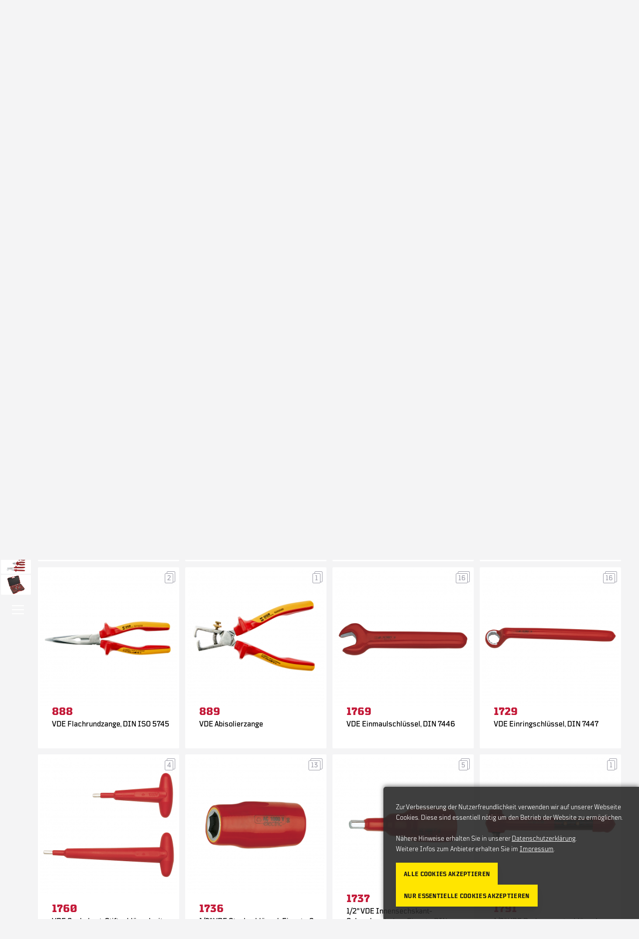

--- FILE ---
content_type: text/html
request_url: https://www.wgb-werkzeuge.de/produktkategorie.html?id=9070&
body_size: 13331
content:

<!DOCTYPE html>
<html lang="de">
	<head>
		<meta charset="UTF-8">
		<meta http-equiv="x-ua-compatible" content="ie=edge">
		<meta name="viewport" content="width=device-width, initial-scale=1, shrink-to-fit=no">
		<title>Produkte &gt; 1000 V VDE-Werkzeuge | WGB - The Werkzeug</title>
		<meta name="robots" content="index,follow">
		<meta name="author" content="Westf&auml;lische Gesenkschmiede Breckerfeld GmbH">
		<meta name="description" content="">
		<meta name="keywords" content="">
		
		<link rel="icon" href="icon.png">
		<link rel="shortcut icon" href="assets/favicon.ico">
		<link rel="icon" type="image/png" sizes="16x16" href="assets/favicon-16x16.png">
		<link rel="icon" type="image/png" sizes="32x32" href="assets/favicon-32x32.png">
		<link rel="icon" type="image/png" sizes="48x48" href="assets/favicon-48x48.png">
		<link rel="manifest" href="assets/manifest.json">
		<meta name="mobile-web-app-capable" content="yes">
		<meta name="theme-color" content="#ffffff">
		<meta name="application-name" content="WGB">
		<link rel="apple-touch-icon" sizes="57x57" href="assets/apple-touch-icon-57x57.png">
		<link rel="apple-touch-icon" sizes="60x60" href="assets/apple-touch-icon-60x60.png">
		<link rel="apple-touch-icon" sizes="72x72" href="assets/apple-touch-icon-72x72.png">
		<link rel="apple-touch-icon" sizes="76x76" href="assets/apple-touch-icon-76x76.png">
		<link rel="apple-touch-icon" sizes="114x114" href="assets/apple-touch-icon-114x114.png">
		<link rel="apple-touch-icon" sizes="120x120" href="assets/apple-touch-icon-120x120.png">
		<link rel="apple-touch-icon" sizes="144x144" href="assets/apple-touch-icon-144x144.png">
		<link rel="apple-touch-icon" sizes="152x152" href="assets/apple-touch-icon-152x152.png">
		<link rel="apple-touch-icon" sizes="167x167" href="assets/apple-touch-icon-167x167.png">
		<link rel="apple-touch-icon" sizes="180x180" href="assets/apple-touch-icon-180x180.png">
		<link rel="apple-touch-icon" sizes="1024x1024" href="assets/apple-touch-icon-1024x1024.png">
		<meta name="apple-mobile-web-app-capable" content="yes">
		<meta name="apple-mobile-web-app-status-bar-style" content="black-translucent">
		<meta name="apple-mobile-web-app-title" content="WGB">
		<meta name="msapplication-TileColor" content="#0e0e10">
		<meta name="msapplication-TileImage" content="assets/mstile-144x144.png">
		<meta name="msapplication-config" content="assets/browserconfig.xml">
		<script defer src="js/app.js"></script>
<!--
		<script defer src="js/searchDemo.js"></script>
-->
		<link href="css/app.css" rel="stylesheet">
		<link href="css/cookiebanner.css" rel="stylesheet">
	</head>
	<body id="top">

		<!-- # SEO Header -->
		<header class="sr-only">
			<h1>WGB – The Werkzeug: Produkte &gt; 1000 V VDE-Werkzeuge</h1>
		</header>

		<!-- # Global Header -->
		<nav class="relative globalheader low-key-links invert pt-lg pb-xs md:pt-xl">
			<div class="absolute inset-x-0 top-0">
				<div class="container pt-xxs">
					<div class="font-bold uppercase text-xxs px-gutter text-gray my-xs">
						<ul class="flex items-center justify-end space-x-base">
														<li>
								<a href="tel:0049233891990" class="flex items-center transition hover:text-gray-300"> 									<svg class="inline-block mr-xxs w-base h-base" aria-hidden="true" xmlns="http://www.w3.org/2000/svg" viewBox="0 0 512 512">
										<path fill="currentColor" d="M497.39 361.8l-112-48a24 24 0 00-28 6.9l-49.6 60.6A370.66 370.66 0 01130.6 204.11l60.6-49.6a23.94 23.94 0 006.9-28l-48-112A24.16 24.16 0 00122.6.61l-104 24A24 24 0 000 48c0 256.5 207.9 464 464 464a24 24 0 0023.4-18.6l24-104a24.29 24.29 0 00-14.01-27.6z" />
									</svg> +49 0 2338 9199–0 								</a>							</li>
						</ul>
					</div>
				</div>
			</div>
			<div class="container relative flex flex-wrap items-center justify-between md:flex-nowrap md:my-sm lg:my-md">
				<!-- # Logo -->
				<div class="flex-shrink-0 w-56 px-gutter my-base sm:w-auto"> 
					<a href="index.html">
						<svg aria-label="Logo: WGB – The Werkzeug" class="max-w-full" width="221" height="38" viewBox="0 0 221 38" xmlns="http://www.w3.org/2000/svg">
							<path d="M129.877 0l-1.629 1.551v6.396l1.629 1.552h6.244l1.628-1.552V1.55L136.121 0h-6.244zm-.628 7.47V2.029l1.226-1.17h5.037l1.225 1.17v5.44l-1.225 1.171h-5.037l-1.226-1.17zM86.664 0L85.5 1.188V38h33.25l4.751-4.75V21.374l-2.375-2.376 2.375-2.373V0H86.664zm8.334 14.248h19V9.5h-19v4.75zm0 14.25h19v-4.75h-19v4.75zM43.938 0L42.75 1.188V33.25L47.5 38H76l4.75-4.75V14.248H57v9.5h14.25v4.751h-19v-19h28.5V0H43.937zm-14.25 0L28.5 1.188v27.311h-4.75V0h-9.5v28.5H9.5V1.187L8.312 0H0v33.25L4.75 38h11.875L19 35.624 21.375 38h16.623V0h-8.31zm101.55 2.103v5.405h.942v-2.17h.883l1.107 2.17h1.02l-1.138-2.225.825-.786V2.945l-.883-.842h-2.756zm.942.805h1.304l.441.42v.785l-.44.42h-1.305V2.909zm19.313 8.86v11.899h8.142v-2.805h-4.486V18.91h3.918v-2.555h-3.918v-1.784h4.486v-2.804h-8.142zm-5.978 0v4.248h-2.49v-4.248h-3.657v11.899h3.657v-4.59h2.49v4.59h3.656V11.768h-3.656zm-17.269 0v3.061h2.993v8.838h3.651v-8.838h2.993v-3.06h-9.637zm84.483 14.166l-1.825 1.867v8.33L212.73 38h6.31l1.832-1.87v-5.009h-5.052v2.29h1.393v1.535l-.332.34h-1.995l-.332-.34v-5.95l.332-.34h1.995l1.168 1.135 2.506-2.173-1.515-1.684h-6.31zm-7.219.082v8.93l-.334.34h-1.823l-.334-.358v-8.912h-3.658V36.13l1.833 1.87h5.726l1.825-1.87V26.016h-3.235zm-16.23 0v11.9h8.144v-2.805h-4.486v-1.95h3.918v-2.556h-3.918v-1.783h4.486v-2.806h-8.144zm-10.767 0v2.724h4.437v.082l-4.939 6.206.997 2.888h8.304v-2.721h-5.09v-.084l5.18-6.197-1.314-2.898h-7.575zm-5.218 0l-1.777 4.589h-.933v-4.589h-3.658v11.9h3.658v-4.59h.794l1.832 4.59h4.17l-2.976-6.422 2.49-5.478h-3.6zm-17.959 0v11.9h3.66v-4.332h.617l2.204 4.332h3.958l-2.782-4.754 1.817-1.601v-3.668l-1.834-1.877h-7.64zm3.66 2.382h1.823l.332.342v2.123l-.332.34h-1.823v-2.805zm-13.789-2.382v11.9h8.143v-2.805h-4.485v-1.95h3.917v-2.556h-3.917v-1.783h4.485v-2.806h-8.143zm-4.502 0l-.86 6.125-.13 1.27h-.219l-.111-1.27-.789-6.125h-4.316l-.898 6.125-.148 1.27h-.2l-.1-1.27-.712-6.125h-3.976l2.078 11.9h4.704l.917-5.609.146-1.361h.22l.079 1.361.665 5.609h4.566l2.263-11.9h-3.18z" fill="currentColor" fill-rule="evenodd" />
						</svg>
					</a> 
				</div> <!-- # Hamburger -->
				<div class="relative z-50 blend-difference px-gutter -mt-xs md:order-last xl:fixed xl:left-1/2 xl:top-3xl xl:transform xl:-ml-screen-xl-1/2 2xl:-ml-screen-2xl-1/2 xl:mt-sm"> <button type="button" aria-label="Menü einblenden/verbergen" class="hamburger" data-toggle="megamenu"> <span class="top"></span> <span class="middle"></span> <span class="bottom"></span> </button> </div> <!-- # Search -->
				<div class="relative w-full px-gutter my-xs md:w-auto md:max-w-xs">
					<form method="get" class="relative block" action="suche.html"> 
						<label for="globalsearch-query"> 
							<span class="sr-only">Produktsuche</span> 
							<span class="absolute top-0 left-0 flex items-center justify-center h-full w-2xl"> 
								<span class="inline-block h-base w-base"> 
									<svg aria-hidden="true" xmlns="http://www.w3.org/2000/svg" viewBox="0 0 512 512">
										<path fill="currentColor" d="M508.5 468.9L387.1 347.5c-2.3-2.3-5.3-3.5-8.5-3.5h-13.2c31.5-36.5 50.6-84 50.6-136C416 93.1 322.9 0 208 0S0 93.1 0 208s93.1 208 208 208c52 0 99.5-19.1 136-50.6v13.2c0 3.2 1.3 6.2 3.5 8.5l121.4 121.4c4.7 4.7 12.3 4.7 17 0l22.6-22.6c4.7-4.7 4.7-12.3 0-17zM208 368c-88.4 0-160-71.6-160-160S119.6 48 208 48s160 71.6 160 160-71.6 160-160 160z" />
									</svg> 
								</span>
							</span> 
						</label>
												<input name="q" id="globalsearch-query" value="" type="search" placeholder="Wonach suchst du?" class="w-full text-base text-white bg-gray-800 rounded-full py-sm pl-2xl pr-md placeholder-gray focus:outline-none focus:ring focus:ring-opacity-90 focus:ring-yellow" onkeyup="do_autosuggest(this.value);" onclick="do_autosuggest(this.value);" onblur="setTimeout(function(){ document.getElementById('autosuggest').style.display='none'; }, 1000)"> 
						<input type="submit" value="Suchen" class="sr-only" /> 
					</form>
					<script>
					function do_autosuggest(txt_suche){
						if(txt_suche.length > 2){
							var xmlhttp = new XMLHttpRequest();
							var theUrl = "/rpc/produktsuche_items.php?lang=de&q=" + txt_suche;
							xmlhttp.onreadystatechange = function() {
								if (xmlhttp.readyState == XMLHttpRequest.DONE) {
									var response_from_server = xmlhttp.responseText;
									document.getElementById("search_suggestions").innerHTML = response_from_server;
									document.getElementById("autosuggest").style.display="block";
								}
							}
							xmlhttp.open("GET", theUrl);
							xmlhttp.send();
						}else{
							document.getElementById("search_suggestions").innerHTML = "";
							document.getElementById("autosuggest").style.display="none";
						}
					}
					</script>
					<div id="autosuggest" class="absolute inset-x-0 z-20 hidden text-sm bg-gray-800 rounded shadow-lg text-silver bg-blur bg-opacity-95 my-1.5 top-full md:left-1/2 md:right-auto md:min-w-xs md:transform md:-translate-x-1/2 lg:min-w-sm">
						<ul id="search_suggestions">

						</ul>
					</div>
				</div> <!-- # Navigation -->
				
				<div class="sr-only globalnav xl:not-sr-only">
					<ul>
												<li><a href="produkte.html">Produkte</a></li>
												<li><a href="downloads.html">Downloads</a></li>
												<li><a href="unternehmen.html">Unternehmen</a></li>
												<li><a href="kontakt.html">Kontakt</a></li>
						
						<li>
							<ul>
								<li class="active"><a href="index.html?lang=de">DE</a></li>
								<li><a href="index.html?lang=en">EN</a></li>
							</ul>
						</li>

					</ul>
				</div>
			</div>
		</nav>
	   
		<!-- # Mega Menu -->
		<div id="megamenu" data-megamenu class="fixed inset-y-0 left-0 z-30 flex items-stretch w-0 overflow-hidden text-white transition-opacity bg-gray-900 opacity-0 group megamenu low-key-links lg:bg-gray-900 lg:bg-opacity-40" data-toggle-visible="opacity-100 w-full active" data-toggle-hidden="opacity-0 w-0">
			<div class="container flex items-stretch">
				<div class="relative flex items-stretch">
					<div class="absolute left-0 z-10 hidden text-white top-2xl mt-lg px-gutter lg:block"> 
						<a href="index.html"> 
							<svg aria-label="Logo: WGB – The Werkzeug" class="max-w-full" width="221" height="38" viewBox="0 0 221 38" xmlns="http://www.w3.org/2000/svg">
								<path d="M129.877 0l-1.629 1.551v6.396l1.629 1.552h6.244l1.628-1.552V1.55L136.121 0h-6.244zm-.628 7.47V2.029l1.226-1.17h5.037l1.225 1.17v5.44l-1.225 1.171h-5.037l-1.226-1.17zM86.664 0L85.5 1.188V38h33.25l4.751-4.75V21.374l-2.375-2.376 2.375-2.373V0H86.664zm8.334 14.248h19V9.5h-19v4.75zm0 14.25h19v-4.75h-19v4.75zM43.938 0L42.75 1.188V33.25L47.5 38H76l4.75-4.75V14.248H57v9.5h14.25v4.751h-19v-19h28.5V0H43.937zm-14.25 0L28.5 1.188v27.311h-4.75V0h-9.5v28.5H9.5V1.187L8.312 0H0v33.25L4.75 38h11.875L19 35.624 21.375 38h16.623V0h-8.31zm101.55 2.103v5.405h.942v-2.17h.883l1.107 2.17h1.02l-1.138-2.225.825-.786V2.945l-.883-.842h-2.756zm.942.805h1.304l.441.42v.785l-.44.42h-1.305V2.909zm19.313 8.86v11.899h8.142v-2.805h-4.486V18.91h3.918v-2.555h-3.918v-1.784h4.486v-2.804h-8.142zm-5.978 0v4.248h-2.49v-4.248h-3.657v11.899h3.657v-4.59h2.49v4.59h3.656V11.768h-3.656zm-17.269 0v3.061h2.993v8.838h3.651v-8.838h2.993v-3.06h-9.637zm84.483 14.166l-1.825 1.867v8.33L212.73 38h6.31l1.832-1.87v-5.009h-5.052v2.29h1.393v1.535l-.332.34h-1.995l-.332-.34v-5.95l.332-.34h1.995l1.168 1.135 2.506-2.173-1.515-1.684h-6.31zm-7.219.082v8.93l-.334.34h-1.823l-.334-.358v-8.912h-3.658V36.13l1.833 1.87h5.726l1.825-1.87V26.016h-3.235zm-16.23 0v11.9h8.144v-2.805h-4.486v-1.95h3.918v-2.556h-3.918v-1.783h4.486v-2.806h-8.144zm-10.767 0v2.724h4.437v.082l-4.939 6.206.997 2.888h8.304v-2.721h-5.09v-.084l5.18-6.197-1.314-2.898h-7.575zm-5.218 0l-1.777 4.589h-.933v-4.589h-3.658v11.9h3.658v-4.59h.794l1.832 4.59h4.17l-2.976-6.422 2.49-5.478h-3.6zm-17.959 0v11.9h3.66v-4.332h.617l2.204 4.332h3.958l-2.782-4.754 1.817-1.601v-3.668l-1.834-1.877h-7.64zm3.66 2.382h1.823l.332.342v2.123l-.332.34h-1.823v-2.805zm-13.789-2.382v11.9h8.143v-2.805h-4.485v-1.95h3.917v-2.556h-3.917v-1.783h4.485v-2.806h-8.143zm-4.502 0l-.86 6.125-.13 1.27h-.219l-.111-1.27-.789-6.125h-4.316l-.898 6.125-.148 1.27h-.2l-.1-1.27-.712-6.125h-3.976l2.078 11.9h4.704l.917-5.609.146-1.361h.22l.079 1.361.665 5.609h4.566l2.263-11.9h-3.18z" fill="currentColor" fill-rule="evenodd" />
							</svg> 
						</a>
					</div>
					<div class="flex flex-col justify-center transition-transform transform bg-gray-900 -translate-x-2xl min-w-xs pl-gutter pr-2xl pt-8xl group-activated:translate-x-0">
						<nav class="flex flex-col items-stretch justify-center flex-1 pb-lg">
							<ul>
																<li>
									<a href="produkte.html">Produkte</a>
																	<div class="subnavigation" data-subnavigation>
										<div>
											<a href="produkte.html" title="Produkte">Produkte</a>
											<ul>
																					<li><a href="produktkategorie.html?id=1000&">Werkzeugaufbewahrung</a></li>
																									<li><a href="produktkategorie.html?id=2000&">Schraubenschlüssel</a></li>
																									<li><a href="produktkategorie.html?id=3000&">Stiftschlüssel</a></li>
																									<li><a href="produktkategorie.html?id=4000&">Steckschlüsseleinsätze, Betätigungswerkzeuge, Garnituren</a></li>
																									<li><a href="produktkategorie.html?id=5000&">Drehmomentwerkzeuge</a></li>
																									<li><a href="produktkategorie.html?id=6000&">Schraubendreher</a></li>
																									<li><a href="produktkategorie.html?id=7000&">Zangen</a></li>
																									<li><a href="produktkategorie.html?id=8000&">Verschiedene Werkzeuge</a></li>
																									<li><a href="produktkategorie.html?id=9000&">1000 V VDE-Werkzeuge</a></li>
																									<li><a href="produktkategorie.html?id=10000&">Funkenfreies Werkzeug</a></li>
																									<li><a href="produktkategorie.html?id=11000&">WGB BASIC</a></li>
																							</ul>
										</div>
									</div>
																</li>
																<li>
									<a href="downloads.html">Downloads</a>
																</li>
																<li>
									<a href="unternehmen.html">Unternehmen</a>
																	<div class="subnavigation" data-subnavigation>
										<div>
											<a href="unternehmen.html" title="Unternehmen">Unternehmen</a>
											<ul>
																				<li><a href="history.html" title="History">History</a></li>
																								<li><a href="social.html" title="Soziales Engagement">Soziales Engagement</a></li>
																								<li><a href="zertifikat.html" title="Qualität & Umwelt">Qualität & Umwelt</a></li>
																							</ul>
										</div>
									</div>
																</li>
																<li>
									<a href="kontakt.html">Kontakt</a>
																</li>
															</ul>
						</nav>
						<aside class="flex-none">
							<a href="kontakt.html" class="flex items-center">								<div class="text-xl max-w-xxs">
									<div>Wirklich Gute Buddies</div> <span class="accessory">Ansprechpartner</span>
								</div>
								<figure class="flex-shrink-0">
									<img width="190" height="171" alt="" loading="lazy" srcset="images/content/buddies.png 190w, images/content/buddies@2x.png 380w" sizes="(max-width: 190px) 100vw, 190px">
								</figure>
							</a>						</aside>
						<div class="absolute inset-y-0 w-full bg-gray-900 right-full"></div>
					</div>
				</div>
			</div>
		</div>
		
		

		
	<div class="invert">
		<div class="container">
			<ul class="px-gutter breadcrumb">
								<li><a href="produkte.html" title="">Produkte</a></li>
								<li><a href="produktkategorie.html?id=9000&" title="">1000 V VDE-Werkzeuge</a></li>
							</ul>
		</div>
	</div>
	
		<main class="main">
			<!-- # Header -->
			<div id="hero" class="bg-center bg-cover mb-md invert" style="background-image:url(/images/content/header-unternehmen.jpg);">
				<div class="relative bg-gradient-to-t from-dark to-dark-25">
					<div class="container relative flex flex-col justify-end min-h-screen-w-50 md:flex-row md:items-end md:justify-start md:pb-xl xl:min-h-screen-w-40 2xl:pb-4xl">
						<div class="pt-8xl pb-xl mx-gutter md:text-lg md:pt-4xl md:pb-0 md:w-1/2">
							<header class="mb-md xl:mb-2xl">
								<div class="my-0 h1 text-silver">09</div>
								<h1 class="my-0 h6">1000 V VDE-Werkzeuge</h1>
							</header>
							<p>Auch wenn die Spannung mal um das Zehnfache steigt - mit unseren VDE Werkzeugen bleibst du immer tiefenentspannt. Strom kann dir dank blitzsauberer Isolation nichts mehr anhaben. Das Einzige, was dich schockt, ist die Vielzahl an Tests, die WGB-Tools daf&#xFC;r durchlaufen.</p>
						</div>
						<div class="flex justify-end text-xs font-medium uppercase space-x-base text-silver px-gutter pb-md md:w-1/2">
							<div>28 Produkte</div>
							<div><a class="no-underline text-yellow" href="produkte.html">Zur Übersicht</a></div>
						</div>
						<div class="absolute top-0 right-0 w-1/2 h-md bg-decoration mx-gutter md:pb-0 md:w-5/12 lg:right-1/12 lg:h-lg lg:w-1/3"></div>
					</div>
				   
					<nav class="text-xs font-medium uppercase low-key-links">
												<a href="produktkategorie.html?id=8000&" class="absolute items-center hidden max-w-xs transition-opacity left-xxs opacity-30 top-4xl transform-gpu hover:opacity-100 md:-translate-y-full md:top-1/2 xl:flex">
							<svg class="inline-block w-base h-base" aria-hidden="true" xmlns="http://www.w3.org/2000/svg" viewBox="0 0 192 512">
								<path fill="currentColor" d="M4.2 247.5L151 99.5c4.7-4.7 12.3-4.7 17 0l19.8 19.8c4.7 4.7 4.7 12.3 0 17L69.3 256l118.5 119.7c4.7 4.7 4.7 12.3 0 17L168 412.5c-4.7 4.7-12.3 4.7-17 0L4.2 264.5c-4.7-4.7-4.7-12.3 0-17z" />
							</svg>
							<span class="text-4xl font-bold mx-xs">08</span>
							<span class="sr-only">Verschiedene Werkzeuge</span>
						</a>
												<a href="produktkategorie.html?id=10000&" class="absolute flex flex-row-reverse items-center max-w-xs text-right transition-opacity right-gutter opacity-30 top-4xl transform-gpu hover:opacity-100 md:-translate-y-full md:top-1/2">
							<svg class="inline-block w-base h-base" aria-hidden="true" xmlns="http://www.w3.org/2000/svg" viewBox="0 0 192 512">
								<path fill="currentColor" d="M187.8 264.5L41 412.5c-4.7 4.7-12.3 4.7-17 0L4.2 392.7c-4.7-4.7-4.7-12.3 0-17L122.7 256 4.2 136.3c-4.7-4.7-4.7-12.3 0-17L24 99.5c4.7-4.7 12.3-4.7 17 0l146.8 148c4.7 4.7 4.7 12.3 0 17z" />
							</svg>
							<span class="text-4xl font-bold mx-xs">10</span>
							<span class="sr-only sm:not-sr-only">Funkenfreies Werkzeug</span>
						</a>
											</nav>
					
				</div>
			</div>

			<div class="relative">
				<div class="flex items-center justify-center overflow-x-auto scrolling-touch py-base -mt-base lg:absolute lg:top-0 lg:left-0 lg:flex-col lg:overflow-x-visible 2xl:pt-4xl">
					<div class="flex items-center flex-none space-x-1 text-gray-400 py-sm pb-xs px-base lg:px-xs">
						<svg class="inline-block w-sm h-sm" aria-hidden="true" xmlns="http://www.w3.org/2000/svg" viewBox="0 0 320 512">
							<path fill="currentColor" d="M296 160H180.6l42.6-129.8C227.2 15 215.7 0 200 0H56C44 0 33.8 8.9 32.2 20.8l-32 240C-1.7 275.2 9.5 288 24 288h118.7L96.6 482.5c-3.6 15.2 8 29.5 23.3 29.5 8.4 0 16.4-4.4 20.8-12l176-304c9.3-15.9-2.2-36-20.7-36z" />
						</svg>
						<h2 class="my-0 font-medium uppercase text-xxs">Index</h2>
					</div>
					<ul class="flex space-x-0.5 lg:flex-col lg:space-x-0 lg:space-y-0.5">
													<li class="flex-none last:pr-md lg:last:pr-0">
								<a href="produktkategorie.html?id=9010&" title="VDE-Zangen">
									<img alt="VDE-Zangen" class="object-contain h-10 overflow-hidden bg-white rounded-sm w-15" loading="lazy" src="_UPLOAD/wn_shop_artikelgruppe/0/0/0/0/0/0/0/0/0/0/0/0/0/0/0/0/9/0/1/0/194_Fuwx71WX6p17fhPTb-C9Wdv6Fjaif_small.png" width="60" title="VDE-Zangen">
								</a>
							</li>
													<li class="flex-none last:pr-md lg:last:pr-0">
								<a href="produktkategorie.html?id=9020&" title="VDE-Schraubenschlüssel">
									<img alt="VDE-Schraubenschlüssel" class="object-contain h-10 overflow-hidden bg-white rounded-sm w-15" loading="lazy" src="_UPLOAD/wn_shop_artikelgruppe/0/0/0/0/0/0/0/0/0/0/0/0/0/0/0/0/9/0/2/0/1GShu9pMgbJTLcnAwShUOroq_E8frvGD3_small.png" width="60" title="VDE-Schraubenschlüssel">
								</a>
							</li>
													<li class="flex-none last:pr-md lg:last:pr-0">
								<a href="produktkategorie.html?id=9030&" title="VDE-Steckschlüsseleinätze">
									<img alt="VDE-Steckschlüsseleinätze" class="object-contain h-10 overflow-hidden bg-white rounded-sm w-15" loading="lazy" src="_UPLOAD/wn_shop_artikelgruppe/0/0/0/0/0/0/0/0/0/0/0/0/0/0/0/0/9/0/3/0/13RChkBfnwEsNyTLESJ8LCmnnw96q8kw6_small.png" width="60" title="VDE-Steckschlüsseleinätze">
								</a>
							</li>
													<li class="flex-none last:pr-md lg:last:pr-0">
								<a href="produktkategorie.html?id=9040&" title="VDE-Knarren">
									<img alt="VDE-Knarren" class="object-contain h-10 overflow-hidden bg-white rounded-sm w-15" loading="lazy" src="_UPLOAD/wn_shop_artikelgruppe/0/0/0/0/0/0/0/0/0/0/0/0/0/0/0/0/9/0/4/0/1z6YXPRX950lDzJl59op3l8vz5vzAesMp_small.png" width="60" title="VDE-Knarren">
								</a>
							</li>
													<li class="flex-none last:pr-md lg:last:pr-0">
								<a href="produktkategorie.html?id=9050&" title="VDE-Drehmomentschlüssel">
									<img alt="VDE-Drehmomentschlüssel" class="object-contain h-10 overflow-hidden bg-white rounded-sm w-15" loading="lazy" src="_UPLOAD/wn_shop_artikelgruppe/0/0/0/0/0/0/0/0/0/0/0/0/0/0/0/0/9/0/5/0/1c7xFpJuKT3jO8O0-FC0bfCXb0CK9iV1V_small.png" width="60" title="VDE-Drehmomentschlüssel">
								</a>
							</li>
													<li class="flex-none last:pr-md lg:last:pr-0">
								<a href="produktkategorie.html?id=9060&" title="VDE-Antriebswerkzeuge">
									<img alt="VDE-Antriebswerkzeuge" class="object-contain h-10 overflow-hidden bg-white rounded-sm w-15" loading="lazy" src="_UPLOAD/wn_shop_artikelgruppe/0/0/0/0/0/0/0/0/0/0/0/0/0/0/0/0/9/0/6/0/1e8NXcyKE1h7SSCwgWUWdVTZJps8BvTNR_small.png" width="60" title="VDE-Antriebswerkzeuge">
								</a>
							</li>
													<li class="flex-none last:pr-md lg:last:pr-0">
								<a href="produktkategorie.html?id=9070&" title="VDE-Sägen">
									<img alt="VDE-Sägen" class="object-contain h-10 overflow-hidden bg-white rounded-sm w-15" loading="lazy" src="_UPLOAD/wn_shop_artikelgruppe/0/0/0/0/0/0/0/0/0/0/0/0/0/0/0/0/9/0/7/0/1lU4AB0AryPFwCk0KEllCOL6V82B2vONf_small.png" width="60" title="VDE-Sägen">
								</a>
							</li>
													<li class="flex-none last:pr-md lg:last:pr-0">
								<a href="produktkategorie.html?id=9080&" title="VDE-Messer">
									<img alt="VDE-Messer" class="object-contain h-10 overflow-hidden bg-white rounded-sm w-15" loading="lazy" src="_UPLOAD/wn_shop_artikelgruppe/0/0/0/0/0/0/0/0/0/0/0/0/0/0/0/0/9/0/8/0/1JjhQNYYPsl4HQUK_El7rUNGSOmdfqBiG_small.png" width="60" title="VDE-Messer">
								</a>
							</li>
													<li class="flex-none last:pr-md lg:last:pr-0">
								<a href="produktkategorie.html?id=9090&" title="VDE-Zangen">
									<img alt="VDE-Zangen" class="object-contain h-10 overflow-hidden bg-white rounded-sm w-15" loading="lazy" src="_UPLOAD/wn_shop_artikelgruppe/0/0/0/0/0/0/0/0/0/0/0/0/0/0/0/0/9/0/9/0/1tExkM-zXY-x48h7Q4uw4Qtxii-8vK01o_small.png" width="60" title="VDE-Zangen">
								</a>
							</li>
													<li class="flex-none last:pr-md lg:last:pr-0">
								<a href="produktkategorie.html?id=9100&" title="VDE-Sets">
									<img alt="VDE-Sets" class="object-contain h-10 overflow-hidden bg-white rounded-sm w-15" loading="lazy" src="_UPLOAD/wn_shop_artikelgruppe/0/0/0/0/0/0/0/0/0/0/0/0/0/0/0/0/9/1/0/0/1lKnlK2mRS_LDOi_EUEsfid9gQIcnclBm_small.png" width="60" title="VDE-Sets">
								</a>
							</li>
						
					</ul>
				</div>
				<div class="container 2xl:-mt-4xl">
					<div class="grid px-gutter gap-xxs sm:grid-cols-2 md:grid-cols-3 lg:gap-xs xl:grid-cols-4 xl:gap-sm 2xl:gap-base" id="product_container">
													<a href="produktdetail.html?id=884&"  name='sub_9010' class="relative flex no-underline transition-shadow bg-white rounded text-inherit p-base space-x-sm hover:z-10 hover:shadow-lg sm:flex-col sm:justify-between">
								<figure class="flex-none -ml-sm -mt-sm sm:-mr-sm">
									<img alt="VDE Kombinationszange, DIN ISO 5746" class="object-contain w-24 overflow-hidden bg-white rounded-sm sm:w-full" loading="lazy" src="_UPLOAD/wn_shop_artikel/0/0/0/0/0/0/0/0/0/0/0/0/0/0/0/0/0/8/8/4/1NwXCjdrNyVg4BKDUKqBnpS6fKTEDgF61_small.png">
								</figure>
								<div>
									<div class="text-xl font-extrabold leading-none uppercase text-red">884</div>
									<h2 class="my-1 text-base font-medium leading-tight normal-case max-w-none">VDE Kombinationszange, DIN ISO 5746</h2>
									<div class="text-sm text-gray">&nbsp;</div>
									<div class="absolute inline-block text-sm font-medium leading-none text-gray-400 border border-current rounded-sm right-xs top-xs" title="2 Ausführungen verfügbar">
										<span class="inline-block relative -mx-px -left-1 top-1 transform -translate-y-px bg-white font-medium leading-none text-gray-400 border py-0.5 px-1 border-current rounded-sm">2</span>
										<span class="sr-only">Ausführungen</span>
									</div>
								</div>
							</a>
														<a href="produktdetail.html?id=885&"  class="relative flex no-underline transition-shadow bg-white rounded text-inherit p-base space-x-sm hover:z-10 hover:shadow-lg sm:flex-col sm:justify-between">
								<figure class="flex-none -ml-sm -mt-sm sm:-mr-sm">
									<img alt="VDE Seitenschneider, DIN ISO 5749" class="object-contain w-24 overflow-hidden bg-white rounded-sm sm:w-full" loading="lazy" src="_UPLOAD/wn_shop_artikel/0/0/0/0/0/0/0/0/0/0/0/0/0/0/0/0/0/8/8/5/1QChotfC3gG9-ATLhQexMSQISkXmUlArf_small.png">
								</figure>
								<div>
									<div class="text-xl font-extrabold leading-none uppercase text-red">885</div>
									<h2 class="my-1 text-base font-medium leading-tight normal-case max-w-none">VDE Seitenschneider, DIN ISO 5749</h2>
									<div class="text-sm text-gray">&nbsp;</div>
									<div class="absolute inline-block text-sm font-medium leading-none text-gray-400 border border-current rounded-sm right-xs top-xs" title="2 Ausführungen verfügbar">
										<span class="inline-block relative -mx-px -left-1 top-1 transform -translate-y-px bg-white font-medium leading-none text-gray-400 border py-0.5 px-1 border-current rounded-sm">2</span>
										<span class="sr-only">Ausführungen</span>
									</div>
								</div>
							</a>
														<a href="produktdetail.html?id=886&"  class="relative flex no-underline transition-shadow bg-white rounded text-inherit p-base space-x-sm hover:z-10 hover:shadow-lg sm:flex-col sm:justify-between">
								<figure class="flex-none -ml-sm -mt-sm sm:-mr-sm">
									<img alt="VDE Kraftseitenschneider, DIN ISO 5749" class="object-contain w-24 overflow-hidden bg-white rounded-sm sm:w-full" loading="lazy" src="_UPLOAD/wn_shop_artikel/0/0/0/0/0/0/0/0/0/0/0/0/0/0/0/0/0/8/8/6/1SPaQzCeMATPi5btGS6EVPmpMR6odr7kz_small.png">
								</figure>
								<div>
									<div class="text-xl font-extrabold leading-none uppercase text-red">886</div>
									<h2 class="my-1 text-base font-medium leading-tight normal-case max-w-none">VDE Kraftseitenschneider, DIN ISO 5749</h2>
									<div class="text-sm text-gray">&nbsp;</div>
									<div class="absolute inline-block text-sm font-medium leading-none text-gray-400 border border-current rounded-sm right-xs top-xs" title="3 Ausführungen verfügbar">
										<span class="inline-block relative -mx-px -left-1 top-1 transform -translate-y-px bg-white font-medium leading-none text-gray-400 border py-0.5 px-1 border-current rounded-sm">3</span>
										<span class="sr-only">Ausführungen</span>
									</div>
								</div>
							</a>
														<a href="produktdetail.html?id=887&"  class="relative flex no-underline transition-shadow bg-white rounded text-inherit p-base space-x-sm hover:z-10 hover:shadow-lg sm:flex-col sm:justify-between">
								<figure class="flex-none -ml-sm -mt-sm sm:-mr-sm">
									<img alt="VDE Flachrundzange, DIN ISO 5745" class="object-contain w-24 overflow-hidden bg-white rounded-sm sm:w-full" loading="lazy" src="_UPLOAD/wn_shop_artikel/0/0/0/0/0/0/0/0/0/0/0/0/0/0/0/0/0/8/8/7/1UkgfOMMqIzh95FW2v-3HLy00Yg1UbSbn_small.png">
								</figure>
								<div>
									<div class="text-xl font-extrabold leading-none uppercase text-red">887</div>
									<h2 class="my-1 text-base font-medium leading-tight normal-case max-w-none">VDE Flachrundzange, DIN ISO 5745</h2>
									<div class="text-sm text-gray">&nbsp;</div>
									<div class="absolute inline-block text-sm font-medium leading-none text-gray-400 border border-current rounded-sm right-xs top-xs" title="2 Ausführungen verfügbar">
										<span class="inline-block relative -mx-px -left-1 top-1 transform -translate-y-px bg-white font-medium leading-none text-gray-400 border py-0.5 px-1 border-current rounded-sm">2</span>
										<span class="sr-only">Ausführungen</span>
									</div>
								</div>
							</a>
														<a href="produktdetail.html?id=888&"  class="relative flex no-underline transition-shadow bg-white rounded text-inherit p-base space-x-sm hover:z-10 hover:shadow-lg sm:flex-col sm:justify-between">
								<figure class="flex-none -ml-sm -mt-sm sm:-mr-sm">
									<img alt="VDE Flachrundzange, DIN ISO 5745" class="object-contain w-24 overflow-hidden bg-white rounded-sm sm:w-full" loading="lazy" src="_UPLOAD/wn_shop_artikel/0/0/0/0/0/0/0/0/0/0/0/0/0/0/0/0/0/8/8/8/1Ke7vfkRL1a4c16FA7CJ7obCTwgmZVV7h_small.png">
								</figure>
								<div>
									<div class="text-xl font-extrabold leading-none uppercase text-red">888</div>
									<h2 class="my-1 text-base font-medium leading-tight normal-case max-w-none">VDE Flachrundzange, DIN ISO 5745</h2>
									<div class="text-sm text-gray">&nbsp;</div>
									<div class="absolute inline-block text-sm font-medium leading-none text-gray-400 border border-current rounded-sm right-xs top-xs" title="2 Ausführungen verfügbar">
										<span class="inline-block relative -mx-px -left-1 top-1 transform -translate-y-px bg-white font-medium leading-none text-gray-400 border py-0.5 px-1 border-current rounded-sm">2</span>
										<span class="sr-only">Ausführungen</span>
									</div>
								</div>
							</a>
														<a href="produktdetail.html?id=889&"  class="relative flex no-underline transition-shadow bg-white rounded text-inherit p-base space-x-sm hover:z-10 hover:shadow-lg sm:flex-col sm:justify-between">
								<figure class="flex-none -ml-sm -mt-sm sm:-mr-sm">
									<img alt="VDE Abisolierzange" class="object-contain w-24 overflow-hidden bg-white rounded-sm sm:w-full" loading="lazy" src="_UPLOAD/wn_shop_artikel/0/0/0/0/0/0/0/0/0/0/0/0/0/0/0/0/0/8/8/9/1_-O1-dasWUlB6i-LDzQml9NFbnnLNvTj_small.png">
								</figure>
								<div>
									<div class="text-xl font-extrabold leading-none uppercase text-red">889</div>
									<h2 class="my-1 text-base font-medium leading-tight normal-case max-w-none">VDE Abisolierzange</h2>
									<div class="text-sm text-gray">&nbsp;</div>
									<div class="absolute inline-block text-sm font-medium leading-none text-gray-400 border border-current rounded-sm right-xs top-xs" title="1 Ausführungen verfügbar">
										<span class="inline-block relative -mx-px -left-1 top-1 transform -translate-y-px bg-white font-medium leading-none text-gray-400 border py-0.5 px-1 border-current rounded-sm">1</span>
										<span class="sr-only">Ausführungen</span>
									</div>
								</div>
							</a>
														<a href="produktdetail.html?id=1769&"  name='sub_9020' class="relative flex no-underline transition-shadow bg-white rounded text-inherit p-base space-x-sm hover:z-10 hover:shadow-lg sm:flex-col sm:justify-between">
								<figure class="flex-none -ml-sm -mt-sm sm:-mr-sm">
									<img alt="VDE Einmaulschlüssel, DIN 7446" class="object-contain w-24 overflow-hidden bg-white rounded-sm sm:w-full" loading="lazy" src="_UPLOAD/wn_shop_artikel/0/0/0/0/0/0/0/0/0/0/0/0/0/0/0/0/1/7/6/9/1mx76_xw1lWJJxV7cRtDBCQVXvtc0XEwh_small.png">
								</figure>
								<div>
									<div class="text-xl font-extrabold leading-none uppercase text-red">1769</div>
									<h2 class="my-1 text-base font-medium leading-tight normal-case max-w-none">VDE Einmaulschlüssel, DIN 7446</h2>
									<div class="text-sm text-gray">&nbsp;</div>
									<div class="absolute inline-block text-sm font-medium leading-none text-gray-400 border border-current rounded-sm right-xs top-xs" title="16 Ausführungen verfügbar">
										<span class="inline-block relative -mx-px -left-1 top-1 transform -translate-y-px bg-white font-medium leading-none text-gray-400 border py-0.5 px-1 border-current rounded-sm">16</span>
										<span class="sr-only">Ausführungen</span>
									</div>
								</div>
							</a>
														<a href="produktdetail.html?id=1729&"  class="relative flex no-underline transition-shadow bg-white rounded text-inherit p-base space-x-sm hover:z-10 hover:shadow-lg sm:flex-col sm:justify-between">
								<figure class="flex-none -ml-sm -mt-sm sm:-mr-sm">
									<img alt="VDE Einringschlüssel, DIN 7447" class="object-contain w-24 overflow-hidden bg-white rounded-sm sm:w-full" loading="lazy" src="_UPLOAD/wn_shop_artikel/0/0/0/0/0/0/0/0/0/0/0/0/0/0/0/0/1/7/2/9/1XZlc6wSphDkd981EVWsD3elYocGqD1dy_small.png">
								</figure>
								<div>
									<div class="text-xl font-extrabold leading-none uppercase text-red">1729</div>
									<h2 class="my-1 text-base font-medium leading-tight normal-case max-w-none">VDE Einringschlüssel, DIN 7447</h2>
									<div class="text-sm text-gray">&nbsp;</div>
									<div class="absolute inline-block text-sm font-medium leading-none text-gray-400 border border-current rounded-sm right-xs top-xs" title="16 Ausführungen verfügbar">
										<span class="inline-block relative -mx-px -left-1 top-1 transform -translate-y-px bg-white font-medium leading-none text-gray-400 border py-0.5 px-1 border-current rounded-sm">16</span>
										<span class="sr-only">Ausführungen</span>
									</div>
								</div>
							</a>
														<a href="produktdetail.html?id=1760&"  class="relative flex no-underline transition-shadow bg-white rounded text-inherit p-base space-x-sm hover:z-10 hover:shadow-lg sm:flex-col sm:justify-between">
								<figure class="flex-none -ml-sm -mt-sm sm:-mr-sm">
									<img alt="VDE Sechskant-Stiftschlüssel mit Quergriff" class="object-contain w-24 overflow-hidden bg-white rounded-sm sm:w-full" loading="lazy" src="_UPLOAD/wn_shop_artikel/0/0/0/0/0/0/0/0/0/0/0/0/0/0/0/0/1/7/6/0/1M_jVmenL-s99AoS7dBR0fQMOH0w_lGSt_small.png">
								</figure>
								<div>
									<div class="text-xl font-extrabold leading-none uppercase text-red">1760</div>
									<h2 class="my-1 text-base font-medium leading-tight normal-case max-w-none">VDE Sechskant-Stiftschlüssel mit Quergriff</h2>
									<div class="text-sm text-gray">&nbsp;</div>
									<div class="absolute inline-block text-sm font-medium leading-none text-gray-400 border border-current rounded-sm right-xs top-xs" title="4 Ausführungen verfügbar">
										<span class="inline-block relative -mx-px -left-1 top-1 transform -translate-y-px bg-white font-medium leading-none text-gray-400 border py-0.5 px-1 border-current rounded-sm">4</span>
										<span class="sr-only">Ausführungen</span>
									</div>
								</div>
							</a>
														<a href="produktdetail.html?id=1736&"  name='sub_9030' class="relative flex no-underline transition-shadow bg-white rounded text-inherit p-base space-x-sm hover:z-10 hover:shadow-lg sm:flex-col sm:justify-between">
								<figure class="flex-none -ml-sm -mt-sm sm:-mr-sm">
									<img alt="1/2&quot; VDE Steckschlüssel-Einsatz, 6-kant, DIN 7448" class="object-contain w-24 overflow-hidden bg-white rounded-sm sm:w-full" loading="lazy" src="_UPLOAD/wn_shop_artikel/0/0/0/0/0/0/0/0/0/0/0/0/0/0/0/0/1/7/3/6/1tavOCz4CepHzxnYoJ78wCJUjc7ABf5jd_small.png">
								</figure>
								<div>
									<div class="text-xl font-extrabold leading-none uppercase text-red">1736</div>
									<h2 class="my-1 text-base font-medium leading-tight normal-case max-w-none">1/2&quot; VDE Steckschlüssel-Einsatz, 6-kant, DIN 7448</h2>
									<div class="text-sm text-gray">&nbsp;</div>
									<div class="absolute inline-block text-sm font-medium leading-none text-gray-400 border border-current rounded-sm right-xs top-xs" title="13 Ausführungen verfügbar">
										<span class="inline-block relative -mx-px -left-1 top-1 transform -translate-y-px bg-white font-medium leading-none text-gray-400 border py-0.5 px-1 border-current rounded-sm">13</span>
										<span class="sr-only">Ausführungen</span>
									</div>
								</div>
							</a>
														<a href="produktdetail.html?id=1737&"  class="relative flex no-underline transition-shadow bg-white rounded text-inherit p-base space-x-sm hover:z-10 hover:shadow-lg sm:flex-col sm:justify-between">
								<figure class="flex-none -ml-sm -mt-sm sm:-mr-sm">
									<img alt="1/2&quot; VDE Innensechskant-Schraubendreher-Einsatz, DIN 7448" class="object-contain w-24 overflow-hidden bg-white rounded-sm sm:w-full" loading="lazy" src="_UPLOAD/wn_shop_artikel/0/0/0/0/0/0/0/0/0/0/0/0/0/0/0/0/1/7/3/7/1_6b1iztoNq_neJ6SJfDDK61kWQTRp6Ns_small.png">
								</figure>
								<div>
									<div class="text-xl font-extrabold leading-none uppercase text-red">1737</div>
									<h2 class="my-1 text-base font-medium leading-tight normal-case max-w-none">1/2&quot; VDE Innensechskant-Schraubendreher-Einsatz, DIN 7448</h2>
									<div class="text-sm text-gray">&nbsp;</div>
									<div class="absolute inline-block text-sm font-medium leading-none text-gray-400 border border-current rounded-sm right-xs top-xs" title="5 Ausführungen verfügbar">
										<span class="inline-block relative -mx-px -left-1 top-1 transform -translate-y-px bg-white font-medium leading-none text-gray-400 border py-0.5 px-1 border-current rounded-sm">5</span>
										<span class="sr-only">Ausführungen</span>
									</div>
								</div>
							</a>
														<a href="produktdetail.html?id=1791&"  name='sub_9050' class="relative flex no-underline transition-shadow bg-white rounded text-inherit p-base space-x-sm hover:z-10 hover:shadow-lg sm:flex-col sm:justify-between">
								<figure class="flex-none -ml-sm -mt-sm sm:-mr-sm">
									<img alt="1/2&quot; VDE Drehmomentschlüssel, DIN 7449" class="object-contain w-24 overflow-hidden bg-white rounded-sm sm:w-full" loading="lazy" src="_UPLOAD/wn_shop_artikel/0/0/0/0/0/0/0/0/0/0/0/0/0/0/0/0/1/7/9/1/1jinWsRJnHJsrjrLxkpgw0HECpWMGpvKp_small.png">
								</figure>
								<div>
									<div class="text-xl font-extrabold leading-none uppercase text-red">1791</div>
									<h2 class="my-1 text-base font-medium leading-tight normal-case max-w-none">1/2&quot; VDE Drehmomentschlüssel, DIN 7449</h2>
									<div class="text-sm text-gray">&nbsp;</div>
									<div class="absolute inline-block text-sm font-medium leading-none text-gray-400 border border-current rounded-sm right-xs top-xs" title="1 Ausführungen verfügbar">
										<span class="inline-block relative -mx-px -left-1 top-1 transform -translate-y-px bg-white font-medium leading-none text-gray-400 border py-0.5 px-1 border-current rounded-sm">1</span>
										<span class="sr-only">Ausführungen</span>
									</div>
								</div>
							</a>
														<a href="produktdetail.html?id=1734&"  name='sub_9060' class="relative flex no-underline transition-shadow bg-white rounded text-inherit p-base space-x-sm hover:z-10 hover:shadow-lg sm:flex-col sm:justify-between">
								<figure class="flex-none -ml-sm -mt-sm sm:-mr-sm">
									<img alt="1/2&quot; VDE Verlängerung, DIN 7434" class="object-contain w-24 overflow-hidden bg-white rounded-sm sm:w-full" loading="lazy" src="_UPLOAD/wn_shop_artikel/0/0/0/0/0/0/0/0/0/0/0/0/0/0/0/0/1/7/3/4/1DiCw5zQV8WRcGWpuscPkZhU7PeF6Srr3_small.png">
								</figure>
								<div>
									<div class="text-xl font-extrabold leading-none uppercase text-red">1734</div>
									<h2 class="my-1 text-base font-medium leading-tight normal-case max-w-none">1/2&quot; VDE Verlängerung, DIN 7434</h2>
									<div class="text-sm text-gray">&nbsp;</div>
									<div class="absolute inline-block text-sm font-medium leading-none text-gray-400 border border-current rounded-sm right-xs top-xs" title="2 Ausführungen verfügbar">
										<span class="inline-block relative -mx-px -left-1 top-1 transform -translate-y-px bg-white font-medium leading-none text-gray-400 border py-0.5 px-1 border-current rounded-sm">2</span>
										<span class="sr-only">Ausführungen</span>
									</div>
								</div>
							</a>
														<a href="produktdetail.html?id=1748&"  class="relative flex no-underline transition-shadow bg-white rounded text-inherit p-base space-x-sm hover:z-10 hover:shadow-lg sm:flex-col sm:justify-between">
								<figure class="flex-none -ml-sm -mt-sm sm:-mr-sm">
									<img alt="VDE Steckschlüssel mit Griff, DIN 7445" class="object-contain w-24 overflow-hidden bg-white rounded-sm sm:w-full" loading="lazy" src="_UPLOAD/wn_shop_artikel/0/0/0/0/0/0/0/0/0/0/0/0/0/0/0/0/1/7/4/8/19QAZv-2iRkp939YCSou8ESOnIY480QLE_small.png">
								</figure>
								<div>
									<div class="text-xl font-extrabold leading-none uppercase text-red">1748</div>
									<h2 class="my-1 text-base font-medium leading-tight normal-case max-w-none">VDE Steckschlüssel mit Griff, DIN 7445</h2>
									<div class="text-sm text-gray">&nbsp;</div>
									<div class="absolute inline-block text-sm font-medium leading-none text-gray-400 border border-current rounded-sm right-xs top-xs" title="8 Ausführungen verfügbar">
										<span class="inline-block relative -mx-px -left-1 top-1 transform -translate-y-px bg-white font-medium leading-none text-gray-400 border py-0.5 px-1 border-current rounded-sm">8</span>
										<span class="sr-only">Ausführungen</span>
									</div>
								</div>
							</a>
														<a href="produktdetail.html?id=1771&"  name='sub_9070' class="relative flex no-underline transition-shadow bg-white rounded text-inherit p-base space-x-sm hover:z-10 hover:shadow-lg sm:flex-col sm:justify-between">
								<figure class="flex-none -ml-sm -mt-sm sm:-mr-sm">
									<img alt="VDE Sägebogen" class="object-contain w-24 overflow-hidden bg-white rounded-sm sm:w-full" loading="lazy" src="_UPLOAD/wn_shop_artikel/0/0/0/0/0/0/0/0/0/0/0/0/0/0/0/0/1/7/7/1/1UixAdp-HeXNfoOiB75o5JdykB1nHQXBX_small.png">
								</figure>
								<div>
									<div class="text-xl font-extrabold leading-none uppercase text-red">1771</div>
									<h2 class="my-1 text-base font-medium leading-tight normal-case max-w-none">VDE Sägebogen</h2>
									<div class="text-sm text-gray">&nbsp;</div>
									<div class="absolute inline-block text-sm font-medium leading-none text-gray-400 border border-current rounded-sm right-xs top-xs" title="1 Ausführungen verfügbar">
										<span class="inline-block relative -mx-px -left-1 top-1 transform -translate-y-px bg-white font-medium leading-none text-gray-400 border py-0.5 px-1 border-current rounded-sm">1</span>
										<span class="sr-only">Ausführungen</span>
									</div>
								</div>
							</a>
														<a href="produktdetail.html?id=1772&"  class="relative flex no-underline transition-shadow bg-white rounded text-inherit p-base space-x-sm hover:z-10 hover:shadow-lg sm:flex-col sm:justify-between">
								<figure class="flex-none -ml-sm -mt-sm sm:-mr-sm">
									<img alt="VDE Sägebogen" class="object-contain w-24 overflow-hidden bg-white rounded-sm sm:w-full" loading="lazy" src="_UPLOAD/wn_shop_artikel/0/0/0/0/0/0/0/0/0/0/0/0/0/0/0/0/1/7/7/2/1f8iPSaP368Bb-eUhKhrVdx3aOekwMKEW_small.png">
								</figure>
								<div>
									<div class="text-xl font-extrabold leading-none uppercase text-red">1772</div>
									<h2 class="my-1 text-base font-medium leading-tight normal-case max-w-none">VDE Sägebogen</h2>
									<div class="text-sm text-gray">&nbsp;</div>
									<div class="absolute inline-block text-sm font-medium leading-none text-gray-400 border border-current rounded-sm right-xs top-xs" title="1 Ausführungen verfügbar">
										<span class="inline-block relative -mx-px -left-1 top-1 transform -translate-y-px bg-white font-medium leading-none text-gray-400 border py-0.5 px-1 border-current rounded-sm">1</span>
										<span class="sr-only">Ausführungen</span>
									</div>
								</div>
							</a>
														<a href="produktdetail.html?id=1761&"  name='sub_9080' class="relative flex no-underline transition-shadow bg-white rounded text-inherit p-base space-x-sm hover:z-10 hover:shadow-lg sm:flex-col sm:justify-between">
								<figure class="flex-none -ml-sm -mt-sm sm:-mr-sm">
									<img alt="VDE Kabelmesser" class="object-contain w-24 overflow-hidden bg-white rounded-sm sm:w-full" loading="lazy" src="_UPLOAD/wn_shop_artikel/0/0/0/0/0/0/0/0/0/0/0/0/0/0/0/0/1/7/6/1/15BHnAr9Hqte69MXC7xJimWIVvN2NTfrw_small.png">
								</figure>
								<div>
									<div class="text-xl font-extrabold leading-none uppercase text-red">1761</div>
									<h2 class="my-1 text-base font-medium leading-tight normal-case max-w-none">VDE Kabelmesser</h2>
									<div class="text-sm text-gray">&nbsp;</div>
									<div class="absolute inline-block text-sm font-medium leading-none text-gray-400 border border-current rounded-sm right-xs top-xs" title="1 Ausführungen verfügbar">
										<span class="inline-block relative -mx-px -left-1 top-1 transform -translate-y-px bg-white font-medium leading-none text-gray-400 border py-0.5 px-1 border-current rounded-sm">1</span>
										<span class="sr-only">Ausführungen</span>
									</div>
								</div>
							</a>
														<a href="produktdetail.html?id=1762&"  class="relative flex no-underline transition-shadow bg-white rounded text-inherit p-base space-x-sm hover:z-10 hover:shadow-lg sm:flex-col sm:justify-between">
								<figure class="flex-none -ml-sm -mt-sm sm:-mr-sm">
									<img alt="VDE Kabelmesser" class="object-contain w-24 overflow-hidden bg-white rounded-sm sm:w-full" loading="lazy" src="_UPLOAD/wn_shop_artikel/0/0/0/0/0/0/0/0/0/0/0/0/0/0/0/0/1/7/6/2/1HlvnxzWwCzJIMikVJa70caHLNg0-mspI_small.png">
								</figure>
								<div>
									<div class="text-xl font-extrabold leading-none uppercase text-red">1762</div>
									<h2 class="my-1 text-base font-medium leading-tight normal-case max-w-none">VDE Kabelmesser</h2>
									<div class="text-sm text-gray">&nbsp;</div>
									<div class="absolute inline-block text-sm font-medium leading-none text-gray-400 border border-current rounded-sm right-xs top-xs" title="1 Ausführungen verfügbar">
										<span class="inline-block relative -mx-px -left-1 top-1 transform -translate-y-px bg-white font-medium leading-none text-gray-400 border py-0.5 px-1 border-current rounded-sm">1</span>
										<span class="sr-only">Ausführungen</span>
									</div>
								</div>
							</a>
														<a href="produktdetail.html?id=1763&"  class="relative flex no-underline transition-shadow bg-white rounded text-inherit p-base space-x-sm hover:z-10 hover:shadow-lg sm:flex-col sm:justify-between">
								<figure class="flex-none -ml-sm -mt-sm sm:-mr-sm">
									<img alt="VDE Abmantelmesser" class="object-contain w-24 overflow-hidden bg-white rounded-sm sm:w-full" loading="lazy" src="_UPLOAD/wn_shop_artikel/0/0/0/0/0/0/0/0/0/0/0/0/0/0/0/0/1/7/6/3/12EwKD4owCuq4H1SWmCSuUZ0dJCsO5Wyy_small.png">
								</figure>
								<div>
									<div class="text-xl font-extrabold leading-none uppercase text-red">1763</div>
									<h2 class="my-1 text-base font-medium leading-tight normal-case max-w-none">VDE Abmantelmesser</h2>
									<div class="text-sm text-gray">&nbsp;</div>
									<div class="absolute inline-block text-sm font-medium leading-none text-gray-400 border border-current rounded-sm right-xs top-xs" title="1 Ausführungen verfügbar">
										<span class="inline-block relative -mx-px -left-1 top-1 transform -translate-y-px bg-white font-medium leading-none text-gray-400 border py-0.5 px-1 border-current rounded-sm">1</span>
										<span class="sr-only">Ausführungen</span>
									</div>
								</div>
							</a>
														<a href="produktdetail.html?id=1784&"  name='sub_9090' class="relative flex no-underline transition-shadow bg-white rounded text-inherit p-base space-x-sm hover:z-10 hover:shadow-lg sm:flex-col sm:justify-between">
								<figure class="flex-none -ml-sm -mt-sm sm:-mr-sm">
									<img alt="VDE Kombinationszange, DIN ISO 5746" class="object-contain w-24 overflow-hidden bg-white rounded-sm sm:w-full" loading="lazy" src="_UPLOAD/wn_shop_artikel/0/0/0/0/0/0/0/0/0/0/0/0/0/0/0/0/1/7/8/4/1p3oGUUmt2B_uDf23OV5mtda59yJ5A1cH_small.png">
								</figure>
								<div>
									<div class="text-xl font-extrabold leading-none uppercase text-red">1784</div>
									<h2 class="my-1 text-base font-medium leading-tight normal-case max-w-none">VDE Kombinationszange, DIN ISO 5746</h2>
									<div class="text-sm text-gray">&nbsp;</div>
									<div class="absolute inline-block text-sm font-medium leading-none text-gray-400 border border-current rounded-sm right-xs top-xs" title="3 Ausführungen verfügbar">
										<span class="inline-block relative -mx-px -left-1 top-1 transform -translate-y-px bg-white font-medium leading-none text-gray-400 border py-0.5 px-1 border-current rounded-sm">3</span>
										<span class="sr-only">Ausführungen</span>
									</div>
								</div>
							</a>
													
		
					</div>
					<div class="flex flex-col items-center text-sm text-center my-xl text-gray space-y-sm">
												<a href="javascript:show_more();" class="button" id="more_button" style="">Mehr anzeigen</a>
												<span>Zeige <b id="i_current_position">20</b> von <b>28</b> Produkten an	
						</span>
					</div>
					<script>
					var max_items = 28;
					var current_position = 20;
					var current_section = "9090"
					var sections_seen = [];
					
					function show_more(){

						var xmlhttp = new XMLHttpRequest();
						var theUrl = "/rpc/produktkategorie_items.php?lang=de&id=9000&offset=" + current_position + "&current_section=" + current_section;
						xmlhttp.onreadystatechange = function() {
							if (xmlhttp.readyState == XMLHttpRequest.DONE) {
								
								var response_from_server = JSON.parse(xmlhttp.responseText);
								current_position = response_from_server.new_offset;
								
								response_from_server.sections_seen.forEach(function(item, index, array) {
									sections_seen.push(item);
									//console.log(item, index);
								});
								
								
								
								document.getElementById("i_current_position").innerHTML = current_position;
								document.getElementById("product_container").innerHTML = document.getElementById("product_container").innerHTML + response_from_server.html;
								if(current_position==max_items){
									document.getElementById("more_button").style.display="none";
								}
								
							}
						}
						xmlhttp.open("GET", theUrl);
						xmlhttp.setRequestHeader("Content-Type", "application/json;charset=UTF-8");
						xmlhttp.send();
						
					}
					
					
					
					function show_section(section2show){
						section2show = "sub_" + section2show;
												
						sections_seen.push("sub_9010");
												
						sections_seen.push("sub_9020");
												
						sections_seen.push("sub_9030");
												
						sections_seen.push("sub_9050");
												
						sections_seen.push("sub_9060");
												
						sections_seen.push("sub_9070");
												
						sections_seen.push("sub_9080");
												
						sections_seen.push("sub_9090");
												sections_seen.forEach(function(item, index, array) {
							if(section2show == item){
								location.hash = "#" + section2show;
								return;
							}
						});
						
						show_more();
						sections_seen.forEach(function(item, index, array) {
							if(section2show == item){
								location.hash = "#" + section2show;
								return;
							}
						});
						
						show_more();
						sections_seen.forEach(function(item, index, array) {
							if(section2show == item){
								location.hash = "#" + section2show;
								return;
							}
						});
						
						show_more();
						sections_seen.forEach(function(item, index, array) {
							if(section2show == item){
								location.hash = "#" + section2show;
								return;
							}
						});
						
					}
					
										
					show_section("9070");
					
										</script>
					
				</div>
			</div>

						<div class="container">
				<div class="border-t mx-gutter mt-2xl space-y-xl py-2xl wysiwyg-text wysiwyg-text-size">
										<section class="md:grid md:grid-cols-2 md:gap-full-gutter lg:grid-cols-3">
						<h2 class="mt-base h5 max-w-none">Two times 10.000</h2>
						<div class="max-w-3xl lg:col-span-2">
							<p>Um in Deutschland, sowie in den meisten anderen europ&#xE4;ischen L&#xE4;ndern, &#xFC;berhaupt an spannungsf&#xFC;hrenden Teilen arbeiten zu d&#xFC;rfen, ben&#xF6;tigst du speziell hergestelltes Werkzeug. Verschiedene Pr&#xFC;fzeichen attestieren dir dabei dessen E-mmunit&#xE4;t. Besonders aussagekr&#xE4;ftig ist hier das VDE-Siegel. Es bescheinigt dir, dass dein Werkzeug auch Spannungen von bis zu 1.000 V locker wegsteckt. <br><br>WGB-VDE-Tools tragen dieses Zeichen. Aber damit sie das &#xFC;berhaupt d&#xFC;rfen, m&#xFC;ssen sie w&#xE4;hrend und nach der Fertigstellung h&#xE4;rteste Tests bestehen - und zwar einzeln. Gepr&#xFC;ft werden ihre elektrische und mechanische Sicherheit. Bei der sogenannten Spannungspr&#xFC;fung werden zum Beispiel 10.000 V durch sie gejagt. Nicht das letzte Mal, denn auch die Isoliereigenschaften werden so gecheckt - mit dem Unterschied, dass die Werkzeuge ein 24-st&#xFC;ndiges Wasserbad nehmen. Danach werden sie mit AC 10.000 V drei Minuten lang getestet. <br>In dieser Zeit d&#xFC;rfen weder Durchschlag noch &#xDC;berschlag auftreten.</p>
						</div>
					</section>
										<section class="md:grid md:grid-cols-2 md:gap-full-gutter lg:grid-cols-3">
						<h2 class="mt-base h5 max-w-none">Pr&#xFC;fung makes the champion</h2>
						<div class="max-w-3xl lg:col-span-2">
							<p>Die K&#xE4;lteschlagpr&#xFC;fung dient hingegen zur Kontrolle des PVC-Materials. Dabei werden Gewichte auf die abgek&#xFC;hlten Tools fallen gelassen. Um diesen Test zu bestehen, d&#xFC;rfen keinerlei Risse oder Besch&#xE4;digungen auftreten. Es folgen noch viele weitere Versuche, die die Schlag- und Sto&#xDF;festigkeit sowie die Hitze- und K&#xE4;ltebest&#xE4;ndigkeit unserer Werkzeuge genauestens inspizieren. Pr&#xFC;fung macht eben den Meister.</p>
						</div>
					</section>
									</div>
			</div>
			
			
		</main>


	   <footer class="globalfooter low-key-links bg-gray-50 mt-2xl">
			<div class="container text-gray py-3xl xl:py-4xl">
				<div class="relative px-gutter">

									
					<div class="grid grid-cols-2 px-gutter pt-2xl pb-3xl gap-md sm:grid-cols-3 md:grid-cols-4 lg:grid-cols-6">
						
												<div> 
							<a href="produktkategorie.html?id=1000&" class="no-underline text-inherit group">
								<figure class="relative block h-0 overflow-hidden transition-colors rounded bg-gray bg-opacity-10 pt-2/3 -mb-base group-hover:bg-opacity-20">
									<img alt="Werkzeugaufbewahrung" class="absolute top-0 left-0 object-contain w-full h-full" loading="lazy" srcset="/_UPLOAD/wn_shop_artikelgruppe/0/0/0/0/0/0/0/0/0/0/0/0/0/0/0/0/1/0/0/0/big_1619775018_category-01.png 192w, /_UPLOAD/wn_shop_artikelgruppe/0/0/0/0/0/0/0/0/0/0/0/0/0/0/0/0/1/0/0/0/big_1619775002_category-012x.png 384w" sizes="(max-width: 192px) 100vw, 384px">
								</figure>
								<div class="relative z-10 mb-sm">
									<div class="text-3xl font-bold transition-colors text-silver mb-xxs group-hover:text-inherit lg:text-4xl 2xl:text-5xl">01</div>
									<h4 class="my-0 text-tiny hyphens-auto xs:text-xxs">Werkzeugaufbewahrung</h4>
								</div>
							</a> 
						</div>
												<div> 
							<a href="produktkategorie.html?id=2000&" class="no-underline text-inherit group">
								<figure class="relative block h-0 overflow-hidden transition-colors rounded bg-gray bg-opacity-10 pt-2/3 -mb-base group-hover:bg-opacity-20">
									<img alt="Schraubenschlüssel" class="absolute top-0 left-0 object-contain w-full h-full" loading="lazy" srcset="/_UPLOAD/wn_shop_artikelgruppe/0/0/0/0/0/0/0/0/0/0/0/0/0/0/0/0/2/0/0/0/big_1619775080_category-022x.png 192w, /_UPLOAD/wn_shop_artikelgruppe/0/0/0/0/0/0/0/0/0/0/0/0/0/0/0/0/2/0/0/0/big_1619775069_category-022x.png 384w" sizes="(max-width: 192px) 100vw, 384px">
								</figure>
								<div class="relative z-10 mb-sm">
									<div class="text-3xl font-bold transition-colors text-silver mb-xxs group-hover:text-inherit lg:text-4xl 2xl:text-5xl">02</div>
									<h4 class="my-0 text-tiny hyphens-auto xs:text-xxs">Schraubenschlüssel</h4>
								</div>
							</a> 
						</div>
												<div> 
							<a href="produktkategorie.html?id=3000&" class="no-underline text-inherit group">
								<figure class="relative block h-0 overflow-hidden transition-colors rounded bg-gray bg-opacity-10 pt-2/3 -mb-base group-hover:bg-opacity-20">
									<img alt="Stiftschlüssel" class="absolute top-0 left-0 object-contain w-full h-full" loading="lazy" srcset="/_UPLOAD/wn_shop_artikelgruppe/0/0/0/0/0/0/0/0/0/0/0/0/0/0/0/0/3/0/0/0/big_1619775255_category-03.png 192w, /_UPLOAD/wn_shop_artikelgruppe/0/0/0/0/0/0/0/0/0/0/0/0/0/0/0/0/3/0/0/0/big_1619775241_category-032x.png 384w" sizes="(max-width: 192px) 100vw, 384px">
								</figure>
								<div class="relative z-10 mb-sm">
									<div class="text-3xl font-bold transition-colors text-silver mb-xxs group-hover:text-inherit lg:text-4xl 2xl:text-5xl">03</div>
									<h4 class="my-0 text-tiny hyphens-auto xs:text-xxs">Stiftschlüssel</h4>
								</div>
							</a> 
						</div>
												<div> 
							<a href="produktkategorie.html?id=4000&" class="no-underline text-inherit group">
								<figure class="relative block h-0 overflow-hidden transition-colors rounded bg-gray bg-opacity-10 pt-2/3 -mb-base group-hover:bg-opacity-20">
									<img alt="Steckschlüsseleinsätze, Betätigungswerkzeuge, Garnituren" class="absolute top-0 left-0 object-contain w-full h-full" loading="lazy" srcset="/_UPLOAD/wn_shop_artikelgruppe/0/0/0/0/0/0/0/0/0/0/0/0/0/0/0/0/4/0/0/0/big_1619775353_category-04.png 192w, /_UPLOAD/wn_shop_artikelgruppe/0/0/0/0/0/0/0/0/0/0/0/0/0/0/0/0/4/0/0/0/big_1619775291_category-042x.png 384w" sizes="(max-width: 192px) 100vw, 384px">
								</figure>
								<div class="relative z-10 mb-sm">
									<div class="text-3xl font-bold transition-colors text-silver mb-xxs group-hover:text-inherit lg:text-4xl 2xl:text-5xl">04</div>
									<h4 class="my-0 text-tiny hyphens-auto xs:text-xxs">Steckschlüsseleinsätze, Betätigungswerkzeuge, Garnituren</h4>
								</div>
							</a> 
						</div>
												<div> 
							<a href="produktkategorie.html?id=5000&" class="no-underline text-inherit group">
								<figure class="relative block h-0 overflow-hidden transition-colors rounded bg-gray bg-opacity-10 pt-2/3 -mb-base group-hover:bg-opacity-20">
									<img alt="Drehmomentwerkzeuge" class="absolute top-0 left-0 object-contain w-full h-full" loading="lazy" srcset="/_UPLOAD/wn_shop_artikelgruppe/0/0/0/0/0/0/0/0/0/0/0/0/0/0/0/0/5/0/0/0/big_1619775374_category-05.png 192w, /_UPLOAD/wn_shop_artikelgruppe/0/0/0/0/0/0/0/0/0/0/0/0/0/0/0/0/5/0/0/0/big_1619775389_category-052x.png 384w" sizes="(max-width: 192px) 100vw, 384px">
								</figure>
								<div class="relative z-10 mb-sm">
									<div class="text-3xl font-bold transition-colors text-silver mb-xxs group-hover:text-inherit lg:text-4xl 2xl:text-5xl">05</div>
									<h4 class="my-0 text-tiny hyphens-auto xs:text-xxs">Drehmomentwerkzeuge</h4>
								</div>
							</a> 
						</div>
												<div> 
							<a href="produktkategorie.html?id=6000&" class="no-underline text-inherit group">
								<figure class="relative block h-0 overflow-hidden transition-colors rounded bg-gray bg-opacity-10 pt-2/3 -mb-base group-hover:bg-opacity-20">
									<img alt="Schraubendreher" class="absolute top-0 left-0 object-contain w-full h-full" loading="lazy" srcset="/_UPLOAD/wn_shop_artikelgruppe/0/0/0/0/0/0/0/0/0/0/0/0/0/0/0/0/6/0/0/0/big_1619775415_category-06.png 192w, /_UPLOAD/wn_shop_artikelgruppe/0/0/0/0/0/0/0/0/0/0/0/0/0/0/0/0/6/0/0/0/big_1619775427_category-062x.png 384w" sizes="(max-width: 192px) 100vw, 384px">
								</figure>
								<div class="relative z-10 mb-sm">
									<div class="text-3xl font-bold transition-colors text-silver mb-xxs group-hover:text-inherit lg:text-4xl 2xl:text-5xl">06</div>
									<h4 class="my-0 text-tiny hyphens-auto xs:text-xxs">Schraubendreher</h4>
								</div>
							</a> 
						</div>
												<div> 
							<a href="produktkategorie.html?id=7000&" class="no-underline text-inherit group">
								<figure class="relative block h-0 overflow-hidden transition-colors rounded bg-gray bg-opacity-10 pt-2/3 -mb-base group-hover:bg-opacity-20">
									<img alt="Zangen" class="absolute top-0 left-0 object-contain w-full h-full" loading="lazy" srcset="/_UPLOAD/wn_shop_artikelgruppe/0/0/0/0/0/0/0/0/0/0/0/0/0/0/0/0/7/0/0/0/big_1619775447_category-07.png 192w, /_UPLOAD/wn_shop_artikelgruppe/0/0/0/0/0/0/0/0/0/0/0/0/0/0/0/0/7/0/0/0/big_1619775457_category-072x.png 384w" sizes="(max-width: 192px) 100vw, 384px">
								</figure>
								<div class="relative z-10 mb-sm">
									<div class="text-3xl font-bold transition-colors text-silver mb-xxs group-hover:text-inherit lg:text-4xl 2xl:text-5xl">07</div>
									<h4 class="my-0 text-tiny hyphens-auto xs:text-xxs">Zangen</h4>
								</div>
							</a> 
						</div>
												<div> 
							<a href="produktkategorie.html?id=8000&" class="no-underline text-inherit group">
								<figure class="relative block h-0 overflow-hidden transition-colors rounded bg-gray bg-opacity-10 pt-2/3 -mb-base group-hover:bg-opacity-20">
									<img alt="Verschiedene Werkzeuge" class="absolute top-0 left-0 object-contain w-full h-full" loading="lazy" srcset="/_UPLOAD/wn_shop_artikelgruppe/0/0/0/0/0/0/0/0/0/0/0/0/0/0/0/0/8/0/0/0/big_1619775568_category-08.png 192w, /_UPLOAD/wn_shop_artikelgruppe/0/0/0/0/0/0/0/0/0/0/0/0/0/0/0/0/8/0/0/0/big_1619775561_category-082x.png 384w" sizes="(max-width: 192px) 100vw, 384px">
								</figure>
								<div class="relative z-10 mb-sm">
									<div class="text-3xl font-bold transition-colors text-silver mb-xxs group-hover:text-inherit lg:text-4xl 2xl:text-5xl">08</div>
									<h4 class="my-0 text-tiny hyphens-auto xs:text-xxs">Verschiedene Werkzeuge</h4>
								</div>
							</a> 
						</div>
												<div> 
							<a href="produktkategorie.html?id=9000&" class="no-underline text-inherit group">
								<figure class="relative block h-0 overflow-hidden transition-colors rounded bg-gray bg-opacity-10 pt-2/3 -mb-base group-hover:bg-opacity-20">
									<img alt="1000 V VDE-Werkzeuge" class="absolute top-0 left-0 object-contain w-full h-full" loading="lazy" srcset="/_UPLOAD/wn_shop_artikelgruppe/0/0/0/0/0/0/0/0/0/0/0/0/0/0/0/0/9/0/0/0/big_1619775607_category-09.png 192w, /_UPLOAD/wn_shop_artikelgruppe/0/0/0/0/0/0/0/0/0/0/0/0/0/0/0/0/9/0/0/0/big_1619775594_category-092x.png 384w" sizes="(max-width: 192px) 100vw, 384px">
								</figure>
								<div class="relative z-10 mb-sm">
									<div class="text-3xl font-bold transition-colors text-silver mb-xxs group-hover:text-inherit lg:text-4xl 2xl:text-5xl">09</div>
									<h4 class="my-0 text-tiny hyphens-auto xs:text-xxs">1000 V VDE-Werkzeuge</h4>
								</div>
							</a> 
						</div>
												<div> 
							<a href="produktkategorie.html?id=10000&" class="no-underline text-inherit group">
								<figure class="relative block h-0 overflow-hidden transition-colors rounded bg-gray bg-opacity-10 pt-2/3 -mb-base group-hover:bg-opacity-20">
									<img alt="Funkenfreies Werkzeug" class="absolute top-0 left-0 object-contain w-full h-full" loading="lazy" srcset="/_UPLOAD/wn_shop_artikelgruppe/0/0/0/0/0/0/0/0/0/0/0/0/0/0/0/1/0/0/0/0/big_1619775639_category-10.png 192w, /_UPLOAD/wn_shop_artikelgruppe/0/0/0/0/0/0/0/0/0/0/0/0/0/0/0/1/0/0/0/0/big_1619775630_category-102x.png 384w" sizes="(max-width: 192px) 100vw, 384px">
								</figure>
								<div class="relative z-10 mb-sm">
									<div class="text-3xl font-bold transition-colors text-silver mb-xxs group-hover:text-inherit lg:text-4xl 2xl:text-5xl">10</div>
									<h4 class="my-0 text-tiny hyphens-auto xs:text-xxs">Funkenfreies Werkzeug</h4>
								</div>
							</a> 
						</div>
												<div> 
							<a href="produktkategorie.html?id=11000&" class="no-underline text-inherit group">
								<figure class="relative block h-0 overflow-hidden transition-colors rounded bg-gray bg-opacity-10 pt-2/3 -mb-base group-hover:bg-opacity-20">
									<img alt="WGB BASIC" class="absolute top-0 left-0 object-contain w-full h-full" loading="lazy" srcset="/_UPLOAD/wn_shop_artikelgruppe/0/0/0/0/0/0/0/0/0/0/0/0/0/0/0/1/1/0/0/0/big_1619775676_category-11.png 192w, /_UPLOAD/wn_shop_artikelgruppe/0/0/0/0/0/0/0/0/0/0/0/0/0/0/0/1/1/0/0/0/big_1619775667_category-112x.png 384w" sizes="(max-width: 192px) 100vw, 384px">
								</figure>
								<div class="relative z-10 mb-sm">
									<div class="text-3xl font-bold transition-colors text-silver mb-xxs group-hover:text-inherit lg:text-4xl 2xl:text-5xl">11</div>
									<h4 class="my-0 text-tiny hyphens-auto xs:text-xxs">WGB BASIC</h4>
								</div>
							</a> 
						</div>
											</div>
								
					<div class="relative space-y-base xl:space-y-0 xl:flex xl:justify-between">
						<div class="lg:absolute lg:right-full lg:mt-xxs lg:mr-base">
							<a href="#top" title="Nach oben scrollen">
								<svg aria-label="Logo: WGB" class="lg:w-xl 2xl:w-auto" width="56" height="16" viewBox="0 0 56 16" xmlns="http://www.w3.org/2000/svg">
									<path d="M50.207 0v6.758l-.965.965.965.966v4.828l-1.931 1.931H34.758V.483L35.232 0h14.975zm-17.38 0v3.862H21.242v7.724h7.724V9.654h-5.793V5.792h9.654v7.725l-1.93 1.931H19.31l-1.93-1.93V.482L17.861 0h14.965zM3.38 0l.483.483v11.103h1.932V0h3.861v11.586h1.931V.483L12.07 0h3.379v15.448H8.69l-.966-.966-.966.966H1.931L0 13.518V0h3.38zm42.965 9.654H38.62v1.932h7.724V9.654zm0-5.792H38.62v1.93h7.724v-1.93zM55.338 0L56 .63v2.6l-.662.632H52.8l-.662-.631V.63L52.8 0h2.538zm-.247.35h-2.048l-.499.475v2.212l.499.476h2.048l.498-.476V.825L55.09.349zm-.618.505l.36.342v.631l-.336.32.463.904h-.415l-.45-.882h-.359v.882h-.383V.855h1.12zm-.207.327h-.53v.661h.53l.18-.171v-.319l-.18-.17z" fill="currentColor" fill-rule="evenodd" />
								</svg>
							</a>
						</div>
						<div>&copy; 2021 Westfälische Gesenkschmiede GmbH</div>
						<nav>
							<ul class="space-y-xxs md:flex md:space-y-0 md:items-start md:space-x-base">
																<li><a href="impressum.html" title="Impressum">Impressum</a></li>
																<li><a href="agb.html" title="AGB">AGB</a></li>
																<li><a href="datenschutz.html" title="Datenschutz">Datenschutz</a></li>
															</ul>
						</nav>
					</div>
					<div class="absolute inset-x-0 top-0 flex justify-center transform -translate-y-1/2 -mt-3xl sm:justify-start xl:-mt-4xl">
						<div class="flex items-stretch overflow-hidden text-gray-600 bg-white rounded shadow-lg">
							<h6 class="self-center my-0 text-xs tracking-wide opacity-50 p-base">The Netzwerk.</h6>
							<ul class="icon-links pr-xs">
																<li>
																		<a href="https://www.youtube.com/channel/UCdC8Yyg71QPBxMjaitHcvfw" target="_blank" rel="noreferrer noopener" title="WGB bei YouTube" class="">
										<svg class="inline-block w-md h-md" aria-hidden="true" xmlns="http://www.w3.org/2000/svg" viewBox="0 0 576 512">
											<path fill="currentColor" d="M549.655 124.083c-6.281-23.65-24.787-42.276-48.284-48.597C458.781 64 288 64 288 64S117.22 64 74.629 75.486c-23.497 6.322-42.003 24.947-48.284 48.597-11.412 42.867-11.412 132.305-11.412 132.305s0 89.438 11.412 132.305c6.281 23.65 24.787 41.5 48.284 47.821C117.22 448 288 448 288 448s170.78 0 213.371-11.486c23.497-6.321 42.003-24.171 48.284-47.821 11.412-42.867 11.412-132.305 11.412-132.305s0-89.438-11.412-132.305zm-317.51 213.508V175.185l142.739 81.205-142.739 81.201z" />
										</svg>
									</a>
								</li>
<!--
								<li>									<a href="https://instagram.com" target="_blank" rel="noreferrer noopener" title="Folge WGB bei Instagram">
										<svg class="inline-block w-md h-md" aria-hidden="true" xmlns="http://www.w3.org/2000/svg" viewBox="0 0 448 512">
											<path fill="currentColor" d="M224.1 141c-63.6 0-114.9 51.3-114.9 114.9s51.3 114.9 114.9 114.9S339 319.5 339 255.9 287.7 141 224.1 141zm0 189.6c-41.1 0-74.7-33.5-74.7-74.7s33.5-74.7 74.7-74.7 74.7 33.5 74.7 74.7-33.6 74.7-74.7 74.7zm146.4-194.3c0 14.9-12 26.8-26.8 26.8-14.9 0-26.8-12-26.8-26.8s12-26.8 26.8-26.8 26.8 12 26.8 26.8zm76.1 27.2c-1.7-35.9-9.9-67.7-36.2-93.9-26.2-26.2-58-34.4-93.9-36.2-37-2.1-147.9-2.1-184.9 0-35.8 1.7-67.6 9.9-93.9 36.1s-34.4 58-36.2 93.9c-2.1 37-2.1 147.9 0 184.9 1.7 35.9 9.9 67.7 36.2 93.9s58 34.4 93.9 36.2c37 2.1 147.9 2.1 184.9 0 35.9-1.7 67.7-9.9 93.9-36.2 26.2-26.2 34.4-58 36.2-93.9 2.1-37 2.1-147.8 0-184.8zM398.8 388c-7.8 19.6-22.9 34.7-42.6 42.6-29.5 11.7-99.5 9-132.1 9s-102.7 2.6-132.1-9c-19.6-7.8-34.7-22.9-42.6-42.6-11.7-29.5-9-99.5-9-132.1s-2.6-102.7 9-132.1c7.8-19.6 22.9-34.7 42.6-42.6 29.5-11.7 99.5-9 132.1-9s102.7-2.6 132.1 9c19.6 7.8 34.7 22.9 42.6 42.6 11.7 29.5 9 99.5 9 132.1s2.7 102.7-9 132.1z" />
										</svg>
									</a>
								</li>
-->
<!--
								<li>									<a href="https://www.facebook.com/" target="_blank" rel="noreferrer noopener" title="Folge WGB bei Facebook">
										<svg class="inline-block w-md h-md" aria-hidden="true" xmlns="http://www.w3.org/2000/svg" viewBox="0 0 320 512">
											<path fill="currentColor" d="M279.14 288l14.22-92.66h-88.91v-60.13c0-25.35 12.42-50.06 52.24-50.06h40.42V6.26S260.43 0 225.36 0c-73.22 0-121.08 44.38-121.08 124.72v70.62H22.89V288h81.39v224h100.17V288z" />
										</svg>
									</a>
								</li>
-->
							</ul>
						</div>
					</div>
				</div>
			</div>
		</footer>


		<script>
			function setCookie(cname, cvalue, exdays) {
				var d = new Date();
				d.setTime(d.getTime() + (exdays * 24 * 60 * 60 * 1000));
				var expires = "expires="+d.toUTCString();
				document.cookie = cname + "=" + cvalue + ";" + expires + ";path=/";
			}
			function privacy_okay(s_nummer){
				setCookie("privacyOK", s_nummer, 365*3);
				document.getElementById("notification_Bar_Footer").style.display="none";
			}
		</script>
				<div class="cookiebanner" id="notification_Bar_Footer">
			<p>Zur Verbesserung der Nutzerfreundlichkeit verwenden wir auf unserer Webseite Cookies. Diese sind essentiell nötig um den Betrieb der Website zu ermöglichen. <br /><br />
Nähere Hinweise erhalten Sie in unserer <a href="datenschutz.html" title="Datenschutzerklärung öffnet im neuen Fenster" target="_blank" class="link">Datenschutzerklärung</a>.
<br />Weitere Infos zum Anbieter erhalten Sie im <a href="impressum.html" title="Impressum öffnet im neuen Fenster" target="_blank" class="link">Impressum</a>.</p>
			<div class="buttons">
				<a href="javascript:privacy_okay('1');" class="button" title="">Alle Cookies akzeptieren</a>
				<a href="javascript:privacy_okay('2');" class="button" title="">Nur essentielle Cookies akzeptieren</a>
			</div>
		</div>
		
		<!-- Start of  Zendesk Widget script -->
		
				
	</body>
</html>
	
	


--- FILE ---
content_type: text/css
request_url: https://www.wgb-werkzeuge.de/css/app.css
body_size: 8885
content:
@import url(//hello.myfonts.net/count/3d5e4f);
/*! tailwindcss v2.0.3 | MIT License | https://tailwindcss.com */

/*! modern-normalize v1.0.0 | MIT License | https://github.com/sindresorhus/modern-normalize */:root{-moz-tab-size:4;tab-size:4}html{line-height:1.15;-webkit-text-size-adjust:100%}body{margin:0;font-family:system-ui,-apple-system,Segoe UI,Roboto,Helvetica,Arial,sans-serif,Apple Color Emoji,Segoe UI Emoji}hr{height:0;color:inherit}abbr[title]{-webkit-text-decoration:underline dotted;text-decoration:underline dotted}b,strong{font-weight:bolder}code,kbd,pre,samp{font-family:ui-monospace,SFMono-Regular,Consolas,Liberation Mono,Menlo,monospace;font-size:1em}small{font-size:80%}sub,sup{font-size:75%;line-height:0;position:relative;vertical-align:baseline}sub{bottom:-.25em}sup{top:-.5em}table{text-indent:0;border-color:inherit}button,input,optgroup,select,textarea{font-family:inherit;font-size:100%;line-height:1.15;margin:0}button,select{text-transform:none}[type=button],[type=submit],button{-webkit-appearance:button}legend{padding:0}progress{vertical-align:baseline}[type=search]{-webkit-appearance:textfield;outline-offset:-2px}summary{display:list-item}blockquote,dd,dl,figure,h1,h2,h3,h4,h5,h6,hr,p,pre{margin:0}button{background-color:transparent;background-image:none}button:focus{outline:1px dotted;outline:5px auto -webkit-focus-ring-color}fieldset,ol,ul{margin:0;padding:0}ol,ul{list-style:none}html{font-family:TTMussels,sans-serif;line-height:1.5}body{font-family:inherit;line-height:inherit}*,:after,:before{box-sizing:border-box;border:0 solid #e4e4e7}hr{border-top-width:1px}img{border-style:solid}textarea{resize:vertical}input::placeholder,textarea::placeholder{opacity:1;color:#a0a0ab}button{cursor:pointer}table{border-collapse:collapse}h1,h2,h3,h4,h5,h6{font-size:inherit;font-weight:inherit}a{color:inherit;text-decoration:inherit}button,input,optgroup,select,textarea{padding:0;line-height:inherit;color:inherit}code,kbd,pre,samp{font-family:ui-monospace,SFMono-Regular,Menlo,Monaco,Consolas,Liberation Mono,Courier New,monospace}audio,canvas,embed,iframe,img,object,svg,video{display:block;vertical-align:middle}img,video{max-width:100%;height:auto}.container{width:100%;margin-right:auto;margin-left:auto}@media (min-width:375px){.container{max-width:375px}}@media (min-width:640px){.container{max-width:640px}}@media (min-width:768px){.container{max-width:768px}}@media (min-width:1024px){.container{max-width:1024px}}@media (min-width:1280px){.container{max-width:1280px}}@media (min-width:1416px){.container{max-width:1416px}}.space-x-0>:not([hidden])~:not([hidden]){--tw-space-x-reverse:0;margin-right:calc(0px*var(--tw-space-x-reverse));margin-left:calc(0px*(1 - var(--tw-space-x-reverse)))}.space-x-1>:not([hidden])~:not([hidden]){--tw-space-x-reverse:0;margin-right:calc(0.25rem*var(--tw-space-x-reverse));margin-left:calc(0.25rem*(1 - var(--tw-space-x-reverse)))}.space-x-0\.5>:not([hidden])~:not([hidden]){--tw-space-x-reverse:0;margin-right:calc(0.125rem*var(--tw-space-x-reverse));margin-left:calc(0.125rem*(1 - var(--tw-space-x-reverse)))}.space-y-xxs>:not([hidden])~:not([hidden]){--tw-space-y-reverse:0;margin-top:calc(0.25rem*(1 - var(--tw-space-y-reverse)));margin-bottom:calc(0.25rem*var(--tw-space-y-reverse))}.space-y-sm>:not([hidden])~:not([hidden]){--tw-space-y-reverse:0;margin-top:calc(0.75rem*(1 - var(--tw-space-y-reverse)));margin-bottom:calc(0.75rem*var(--tw-space-y-reverse))}.space-x-sm>:not([hidden])~:not([hidden]){--tw-space-x-reverse:0;margin-right:calc(0.75rem*var(--tw-space-x-reverse));margin-left:calc(0.75rem*(1 - var(--tw-space-x-reverse)))}.space-y-base>:not([hidden])~:not([hidden]){--tw-space-y-reverse:0;margin-top:calc(1rem*(1 - var(--tw-space-y-reverse)));margin-bottom:calc(1rem*var(--tw-space-y-reverse))}.space-x-base>:not([hidden])~:not([hidden]){--tw-space-x-reverse:0;margin-right:calc(1rem*var(--tw-space-x-reverse));margin-left:calc(1rem*(1 - var(--tw-space-x-reverse)))}.space-x-md>:not([hidden])~:not([hidden]){--tw-space-x-reverse:0;margin-right:calc(1.5rem*var(--tw-space-x-reverse));margin-left:calc(1.5rem*(1 - var(--tw-space-x-reverse)))}.space-y-xl>:not([hidden])~:not([hidden]){--tw-space-y-reverse:0;margin-top:calc(2.5rem*(1 - var(--tw-space-y-reverse)));margin-bottom:calc(2.5rem*var(--tw-space-y-reverse))}.sr-only{position:absolute;width:1px;height:1px;padding:0;margin:-1px;overflow:hidden;clip:rect(0,0,0,0);white-space:nowrap;border-width:0}.bg-white{--tw-bg-opacity:1;background-color:rgba(255,255,255,var(--tw-bg-opacity))}.bg-gray-50{--tw-bg-opacity:1;background-color:rgba(250,250,250,var(--tw-bg-opacity))}.bg-gray-200{--tw-bg-opacity:1;background-color:rgba(228,228,231,var(--tw-bg-opacity))}.bg-gray-800{--tw-bg-opacity:1;background-color:rgba(39,39,42,var(--tw-bg-opacity))}.bg-gray-900{--tw-bg-opacity:1;background-color:rgba(24,24,27,var(--tw-bg-opacity))}.bg-gray{--tw-bg-opacity:1;background-color:rgba(110,110,125,var(--tw-bg-opacity))}.bg-gradient-to-t{background-image:linear-gradient(0deg,var(--tw-gradient-stops))}.from-dark{--tw-gradient-from:#0e0e10;--tw-gradient-stops:var(--tw-gradient-from),var(--tw-gradient-to,rgba(14,14,16,0))}.to-dark-25{--tw-gradient-to:rgba(14,14,16,0.25)}.bg-opacity-10{--tw-bg-opacity:0.1}.bg-opacity-95{--tw-bg-opacity:0.95}.group:hover .group-hover\:bg-opacity-20{--tw-bg-opacity:0.2}.bg-bottom{background-position:bottom}.bg-center{background-position:50%}.bg-repeat-x{background-repeat:repeat-x}.bg-cover{background-size:cover}.border-current{border-color:currentColor}.border-gray-200{--tw-border-opacity:1;border-color:rgba(228,228,231,var(--tw-border-opacity))}.border-gray-300{--tw-border-opacity:1;border-color:rgba(211,211,217,var(--tw-border-opacity))}.border-gray-700{--tw-border-opacity:1;border-color:rgba(63,63,70,var(--tw-border-opacity))}.rounded,.rounded-sm{border-radius:.125rem}.rounded-full{border-radius:9999px}.border{border-width:1px}.border-t{border-top-width:1px}.border-b{border-bottom-width:1px}.border-l{border-left-width:1px}.group:last-child .group-last\:border-0{border-width:0}.block{display:block}.inline-block{display:inline-block}.inline{display:inline}.flex{display:flex}.inline-flex{display:inline-flex}.table{display:table}.grid{display:grid}.hidden{display:none}.flex-row-reverse{flex-direction:row-reverse}.flex-col{flex-direction:column}.flex-wrap{flex-wrap:wrap}.items-start{align-items:flex-start}.items-end{align-items:flex-end}.items-center{align-items:center}.items-stretch{align-items:stretch}.self-center{align-self:center}.self-stretch{align-self:stretch}.justify-start{justify-content:flex-start}.justify-end{justify-content:flex-end}.justify-center{justify-content:center}.justify-between{justify-content:space-between}.flex-1{flex:1 1 0%}.flex-none{flex:none}.flex-shrink-0{flex-shrink:0}.font-normal{font-weight:400}.font-medium{font-weight:500}.font-bold{font-weight:700}.font-extrabold{font-weight:800}.h-0{height:0}.h-8{height:2rem}.h-10{height:2.5rem}.h-20{height:5rem}.h-sm{height:.75rem}.h-base{height:1rem}.h-md{height:1.5rem}.h-lg{height:2rem}.h-xl{height:2.5rem}.h-full{height:100%}.text-tiny{font-size:.625rem;line-height:1.2}.text-xxs{font-size:.6875rem;line-height:1.1}.text-xs{font-size:.75rem;line-height:1.33334}.text-sm{font-size:.875rem;line-height:1.42857}.text-base{font-size:1rem;line-height:1.5}.text-lg{font-size:1.125rem}.text-lg,.text-xl{line-height:1.33334}.text-xl{font-size:1.3125rem}.text-3xl{font-size:1.875rem;line-height:1}.text-4xl{font-size:2.5rem;line-height:1}.text-5xl{font-size:3rem}.leading-none,.text-5xl{line-height:1}.leading-tight{line-height:1.25}.my-0{margin-top:0;margin-bottom:0}.my-1{margin-top:.25rem;margin-bottom:.25rem}.mx-auto{margin-left:auto;margin-right:auto}.my-1\.5{margin-top:.375rem;margin-bottom:.375rem}.mx-gutter{margin-left:.75rem;margin-right:.75rem}.mx-full-gutter{margin-left:1.5rem;margin-right:1.5rem}.my-xs{margin-top:.5rem;margin-bottom:.5rem}.mx-xs{margin-left:.5rem;margin-right:.5rem}.my-base{margin-top:1rem;margin-bottom:1rem}.my-md{margin-top:1.5rem;margin-bottom:1.5rem}.my-lg{margin-top:2rem;margin-bottom:2rem}.my-xl{margin-top:2.5rem;margin-bottom:2.5rem}.-mx-px{margin-left:-1px;margin-right:-1px}.mt-0{margin-top:0}.mb-0{margin-bottom:0}.mr-1,.mr-xxs{margin-right:.25rem}.mb-xxs{margin-bottom:.25rem}.mb-xs{margin-bottom:.5rem}.mb-sm{margin-bottom:.75rem}.mt-base{margin-top:1rem}.mt-md{margin-top:1.5rem}.mb-md{margin-bottom:1.5rem}.mt-lg{margin-top:2rem}.mt-xl{margin-top:2.5rem}.mb-xl{margin-bottom:2.5rem}.mt-2xl{margin-top:3rem}.mb-4xl{margin-bottom:5rem}.-mt-4{margin-top:-1rem}.-ml-20{margin-left:-5rem}.-mt-xs{margin-top:-.5rem}.-mt-sm{margin-top:-.75rem}.-ml-sm{margin-left:-.75rem}.-mt-base{margin-top:-1rem}.-mb-base{margin-bottom:-1rem}.-mt-md{margin-top:-1.5rem}.-mt-3xl{margin-top:-4rem}.-mt-4xl{margin-top:-5rem}.max-w-none{max-width:none}.max-w-xs{max-width:20rem}.max-w-sm{max-width:24rem}.max-w-lg{max-width:32rem}.max-w-3xl{max-width:48rem}.max-w-full{max-width:100%}.max-w-screen-2xl{max-width:1416px}.max-w-xxs{max-width:12rem}.min-h-md{min-height:1.5rem}.min-h-screen-w-50{min-height:50vw}.min-w-full{min-width:100%}.min-w-xs{min-width:20rem}.object-contain{object-fit:contain}.object-cover{object-fit:cover}.opacity-0{opacity:0}.opacity-30{opacity:.3}.opacity-50{opacity:.5}.opacity-100{opacity:1}.hover\:opacity-90:hover{opacity:.9}.hover\:opacity-100:hover{opacity:1}.focus\:outline-none:focus{outline:2px solid transparent;outline-offset:2px}.overflow-hidden{overflow:hidden}.overflow-x-auto{overflow-x:auto}.p-0{padding:0}.p-base{padding:1rem}.p-md{padding:1.5rem}.py-0{padding-top:0;padding-bottom:0}.py-1{padding-top:.25rem;padding-bottom:.25rem}.px-1{padding-left:.25rem;padding-right:.25rem}.py-0\.5{padding-top:.125rem;padding-bottom:.125rem}.px-gutter{padding-left:.75rem;padding-right:.75rem}.px-full-gutter{padding-left:1.5rem;padding-right:1.5rem}.py-xxs{padding-top:.25rem;padding-bottom:.25rem}.py-xs{padding-top:.5rem;padding-bottom:.5rem}.py-sm{padding-top:.75rem;padding-bottom:.75rem}.py-base{padding-top:1rem;padding-bottom:1rem}.px-base{padding-left:1rem;padding-right:1rem}.py-md{padding-top:1.5rem;padding-bottom:1.5rem}.px-md{padding-left:1.5rem;padding-right:1.5rem}.py-lg{padding-top:2rem;padding-bottom:2rem}.py-xl{padding-top:2.5rem;padding-bottom:2.5rem}.py-2xl{padding-top:3rem;padding-bottom:3rem}.py-3xl{padding-top:4rem;padding-bottom:4rem}.pl-10{padding-left:2.5rem}.pl-gutter{padding-left:.75rem}.pt-xxs{padding-top:.25rem}.pr-xs{padding-right:.5rem}.pb-xs{padding-bottom:.5rem}.pl-xs{padding-left:.5rem}.pr-sm{padding-right:.75rem}.pt-base{padding-top:1rem}.pt-md{padding-top:1.5rem}.pr-md{padding-right:1.5rem}.pb-md{padding-bottom:1.5rem}.pt-lg{padding-top:2rem}.pb-lg{padding-bottom:2rem}.pt-xl{padding-top:2.5rem}.pb-xl{padding-bottom:2.5rem}.pt-2xl{padding-top:3rem}.pr-2xl{padding-right:3rem}.pb-2xl{padding-bottom:3rem}.pl-2xl{padding-left:3rem}.pb-3xl{padding-bottom:4rem}.pb-4xl{padding-bottom:5rem}.pt-8xl{padding-top:9rem}.pt-full{padding-top:100%}.pt-2\/3{padding-top:66.66667%}.last\:pr-md:last-child{padding-right:1.5rem}.placeholder-gray::placeholder{--tw-placeholder-opacity:1;color:rgba(110,110,125,var(--tw-placeholder-opacity))}.fixed{position:fixed}.absolute{position:absolute}.relative{position:relative}.inset-y-0{top:0;bottom:0}.inset-x-0{right:0;left:0}.top-0{top:0}.right-0{right:0}.left-0{left:0}.top-1{top:.25rem}.right-gutter{right:.75rem}.left-xxs{left:.25rem}.top-xs{top:.5rem}.right-xs{right:.5rem}.top-2xl{top:3rem}.top-4xl{top:5rem}.-left-1{left:-.25rem}.-bottom-4xl{bottom:-5rem}.top-full{top:100%}.right-full{right:100%}*{--tw-shadow:0 0 transparent}.shadow{--tw-shadow:0 1px 3px 0 rgba(0,0,0,0.1),0 1px 2px 0 rgba(0,0,0,0.06)}.shadow,.shadow-lg{box-shadow:var(--tw-ring-offset-shadow,0 0 transparent),var(--tw-ring-shadow,0 0 transparent),var(--tw-shadow)}.shadow-lg{--tw-shadow:0 10px 15px -3px rgba(0,0,0,0.1),0 4px 6px -2px rgba(0,0,0,0.05)}.shadow-xl{--tw-shadow:0 20px 25px -5px rgba(0,0,0,0.1),0 10px 10px -5px rgba(0,0,0,0.04)}.hover\:shadow-lg:hover,.shadow-xl{box-shadow:var(--tw-ring-offset-shadow,0 0 transparent),var(--tw-ring-shadow,0 0 transparent),var(--tw-shadow)}.hover\:shadow-lg:hover{--tw-shadow:0 10px 15px -3px rgba(0,0,0,0.1),0 4px 6px -2px rgba(0,0,0,0.05)}.hover\:shadow-2xl:hover{--tw-shadow:0 25px 50px -12px rgba(0,0,0,0.25);box-shadow:var(--tw-ring-offset-shadow,0 0 transparent),var(--tw-ring-shadow,0 0 transparent),var(--tw-shadow)}*{--tw-ring-inset:var(--tw-empty,/*!*/ /*!*/);--tw-ring-offset-width:0px;--tw-ring-offset-color:#fff;--tw-ring-color:rgba(59,130,246,0.5);--tw-ring-offset-shadow:0 0 transparent;--tw-ring-shadow:0 0 transparent}.focus\:ring:focus{--tw-ring-offset-shadow:var(--tw-ring-inset) 0 0 0 var(--tw-ring-offset-width) var(--tw-ring-offset-color);--tw-ring-shadow:var(--tw-ring-inset) 0 0 0 calc(3px + var(--tw-ring-offset-width)) var(--tw-ring-color);box-shadow:var(--tw-ring-offset-shadow),var(--tw-ring-shadow),var(--tw-shadow,0 0 transparent)}.focus\:ring-yellow:focus{--tw-ring-opacity:1;--tw-ring-color:rgba(255,229,0,var(--tw-ring-opacity))}.focus\:ring-opacity-90:focus{--tw-ring-opacity:0.9}.text-center{text-align:center}.text-right{text-align:right}.text-current{color:currentColor}.text-white{--tw-text-opacity:1;color:rgba(255,255,255,var(--tw-text-opacity))}.text-gray-400{--tw-text-opacity:1;color:rgba(160,160,171,var(--tw-text-opacity))}.text-gray-600{--tw-text-opacity:1;color:rgba(81,81,92,var(--tw-text-opacity))}.text-gray-700{--tw-text-opacity:1;color:rgba(63,63,70,var(--tw-text-opacity))}.text-gray{--tw-text-opacity:1;color:rgba(110,110,125,var(--tw-text-opacity))}.text-red{--tw-text-opacity:1;color:rgba(195,24,55,var(--tw-text-opacity))}.text-yellow{--tw-text-opacity:1;color:rgba(255,229,0,var(--tw-text-opacity))}.text-inherit{color:inherit}.text-silver{--tw-text-opacity:1;color:rgba(160,160,171,var(--tw-text-opacity))}.text-brand-whatsapp{--tw-text-opacity:1;color:rgba(103,188,90,var(--tw-text-opacity))}.group:hover .group-hover\:text-inherit{color:inherit}.hover\:text-white:hover{--tw-text-opacity:1;color:rgba(255,255,255,var(--tw-text-opacity))}.hover\:text-gray-300:hover{--tw-text-opacity:1;color:rgba(211,211,217,var(--tw-text-opacity))}.hover\:text-red:hover{--tw-text-opacity:1;color:rgba(195,24,55,var(--tw-text-opacity))}.uppercase{text-transform:uppercase}.normal-case{text-transform:none}.no-underline{text-decoration:none}.tracking-wide{letter-spacing:.025em}.whitespace-nowrap{white-space:nowrap}.w-0{width:0}.w-12{width:3rem}.w-15{width:3.75rem}.w-20{width:5rem}.w-24{width:6rem}.w-48{width:12rem}.w-56{width:14rem}.w-sm{width:.75rem}.w-base{width:1rem}.w-md{width:1.5rem}.w-lg{width:2rem}.w-xl{width:2.5rem}.w-2xl{width:3rem}.w-1\/2{width:50%}.w-full{width:100%}.z-10{z-index:10}.z-20{z-index:20}.z-30{z-index:30}.z-50{z-index:50}.gap-full-gutter{gap:1.5rem}.gap-xxs{gap:.25rem}.gap-xs{gap:.5rem}.gap-base{gap:1rem}.gap-md{gap:1.5rem}.grid-cols-1{grid-template-columns:repeat(1,minmax(0,1fr))}.grid-cols-2{grid-template-columns:repeat(2,minmax(0,1fr))}.transform{transform:translateX(var(--tw-translate-x)) translateY(var(--tw-translate-y)) rotate(var(--tw-rotate)) skewX(var(--tw-skew-x)) skewY(var(--tw-skew-y)) scaleX(var(--tw-scale-x)) scaleY(var(--tw-scale-y))}.transform,.transform-gpu{--tw-translate-x:0;--tw-translate-y:0;--tw-rotate:0;--tw-skew-x:0;--tw-skew-y:0;--tw-scale-x:1;--tw-scale-y:1}.transform-gpu{transform:translate3d(var(--tw-translate-x),var(--tw-translate-y),0) rotate(var(--tw-rotate)) skewX(var(--tw-skew-x)) skewY(var(--tw-skew-y)) scaleX(var(--tw-scale-x)) scaleY(var(--tw-scale-y))}.-translate-x-2xl{--tw-translate-x:-3rem}.-translate-y-px{--tw-translate-y:-1px}.-translate-y-1\/2{--tw-translate-y:-50%}.group.active .group-activated\:translate-x-0{--tw-translate-x:0px}.transition-none{transition-property:none}.transition{transition-property:background-color,border-color,color,fill,stroke,opacity,box-shadow,transform;transition-timing-function:cubic-bezier(.4,0,.2,1);transition-duration:.15s}.transition-colors{transition-property:background-color,border-color,color,fill,stroke;transition-timing-function:cubic-bezier(.4,0,.2,1);transition-duration:.15s}.transition-opacity{transition-property:opacity;transition-timing-function:cubic-bezier(.4,0,.2,1);transition-duration:.15s}.transition-shadow{transition-property:box-shadow;transition-timing-function:cubic-bezier(.4,0,.2,1);transition-duration:.15s}.transition-transform{transition-property:transform;transition-timing-function:cubic-bezier(.4,0,.2,1);transition-duration:.15s}@keyframes spin{to{transform:rotate(1turn)}}@keyframes ping{75%,to{transform:scale(2);opacity:0}}@keyframes pulse{50%{opacity:.5}}@keyframes bounce{0%,to{transform:translateY(-25%);animation-timing-function:cubic-bezier(.8,0,1,1)}50%{transform:none;animation-timing-function:cubic-bezier(0,0,.2,1)}}.hyphens-auto{-webkit-hyphens:auto;hyphens:auto}.blend-difference{mix-blend-mode:difference}@media (min-width:375px){.xs\:text-xxs{font-size:.6875rem;line-height:1.1}}@media (min-width:640px){.sm\:space-y-0>:not([hidden])~:not([hidden]){--tw-space-y-reverse:0;margin-top:calc(0px*(1 - var(--tw-space-y-reverse)));margin-bottom:calc(0px*var(--tw-space-y-reverse))}.sm\:space-x-base>:not([hidden])~:not([hidden]){--tw-space-x-reverse:0;margin-right:calc(1rem*var(--tw-space-x-reverse));margin-left:calc(1rem*(1 - var(--tw-space-x-reverse)))}.sm\:not-sr-only{position:static;width:auto;height:auto;padding:0;margin:0;overflow:visible;clip:auto;white-space:normal}.sm\:flex-row{flex-direction:row}.sm\:flex-col{flex-direction:column}.sm\:items-center{align-items:center}.sm\:justify-start{justify-content:flex-start}.sm\:justify-between{justify-content:space-between}.sm\:text-6xl{font-size:3.75rem;line-height:1}.sm\:-mr-sm{margin-right:-.75rem}.sm\:w-64{width:16rem}.sm\:w-auto{width:auto}.sm\:w-1\/2{width:50%}.sm\:w-full{width:100%}.sm\:grid-cols-2{grid-template-columns:repeat(2,minmax(0,1fr))}.sm\:grid-cols-3{grid-template-columns:repeat(3,minmax(0,1fr))}}@media (min-width:768px){.md\:space-y-0>:not([hidden])~:not([hidden]){--tw-space-y-reverse:0;margin-top:calc(0px*(1 - var(--tw-space-y-reverse)));margin-bottom:calc(0px*var(--tw-space-y-reverse))}.md\:space-x-base>:not([hidden])~:not([hidden]){--tw-space-x-reverse:0;margin-right:calc(1rem*var(--tw-space-x-reverse));margin-left:calc(1rem*(1 - var(--tw-space-x-reverse)))}.md\:bg-gradient-to-r{background-image:linear-gradient(90deg,var(--tw-gradient-stops))}.md\:bg-repeat-x{background-repeat:repeat-x}.md\:flex{display:flex}.md\:grid{display:grid}.md\:flex-row{flex-direction:row}.md\:flex-row-reverse{flex-direction:row-reverse}.md\:flex-col{flex-direction:column}.md\:flex-nowrap{flex-wrap:nowrap}.md\:items-start{align-items:flex-start}.md\:items-end{align-items:flex-end}.md\:items-center{align-items:center}.md\:items-stretch{align-items:stretch}.md\:justify-start{justify-content:flex-start}.md\:justify-center{justify-content:center}.md\:flex-1{flex:1 1 0%}.md\:flex-none{flex:none}.md\:order-last{order:9999}.md\:h-xl{height:2.5rem}.md\:text-lg{font-size:1.125rem;line-height:1.33334}.md\:text-xl{font-size:1.3125rem;line-height:1.33334}.md\:text-4xl{font-size:2.5rem;line-height:1}.md\:my-sm{margin-top:.75rem;margin-bottom:.75rem}.md\:-mx-gutter{margin-left:-.75rem;margin-right:-.75rem}.md\:max-w-none{max-width:none}.md\:max-w-xs{max-width:20rem}.md\:min-w-xs{min-width:20rem}.md\:px-gutter{padding-left:.75rem;padding-right:.75rem}.md\:py-5xl{padding-top:6rem;padding-bottom:6rem}.md\:pb-0{padding-bottom:0}.md\:pt-xl{padding-top:2.5rem}.md\:pb-xl{padding-bottom:2.5rem}.md\:pb-2xl{padding-bottom:3rem}.md\:pt-4xl{padding-top:5rem}.md\:right-auto{right:auto}.md\:top-1\/2{top:50%}.md\:left-1\/2{left:50%}.md\:w-auto{width:auto}.md\:w-xl{width:2.5rem}.md\:w-1\/2{width:50%}.md\:w-1\/3{width:33.333333%}.md\:w-2\/3{width:66.666667%}.md\:w-2\/5{width:40%}.md\:w-5\/12{width:41.666667%}.md\:w-7\/12{width:58.333333%}.md\:gap-full-gutter{gap:1.5rem}.md\:grid-cols-2{grid-template-columns:repeat(2,minmax(0,1fr))}.md\:grid-cols-3{grid-template-columns:repeat(3,minmax(0,1fr))}.md\:grid-cols-4{grid-template-columns:repeat(4,minmax(0,1fr))}.md\:grid-cols-6{grid-template-columns:repeat(6,minmax(0,1fr))}.md\:transform{--tw-translate-x:0;--tw-translate-y:0;--tw-rotate:0;--tw-skew-x:0;--tw-skew-y:0;--tw-scale-x:1;--tw-scale-y:1;transform:translateX(var(--tw-translate-x)) translateY(var(--tw-translate-y)) rotate(var(--tw-rotate)) skewX(var(--tw-skew-x)) skewY(var(--tw-skew-y)) scaleX(var(--tw-scale-x)) scaleY(var(--tw-scale-y))}.md\:-translate-x-1\/2{--tw-translate-x:-50%}.md\:-translate-y-full{--tw-translate-y:-100%}}@media (min-width:1024px){.lg\:container{width:100%;margin-right:auto;margin-left:auto}@media (min-width:375px){.lg\:container{max-width:375px}}@media (min-width:640px){.lg\:container{max-width:640px}}@media (min-width:768px){.lg\:container{max-width:768px}}@media (min-width:1024px){.lg\:container{max-width:1024px}}@media (min-width:1280px){.lg\:container{max-width:1280px}}@media (min-width:1416px){.lg\:container{max-width:1416px}}.lg\:space-y-0>:not([hidden])~:not([hidden]){--tw-space-y-reverse:0;margin-top:calc(0px*(1 - var(--tw-space-y-reverse)));margin-bottom:calc(0px*var(--tw-space-y-reverse))}.lg\:space-x-0>:not([hidden])~:not([hidden]){--tw-space-x-reverse:0;margin-right:calc(0px*var(--tw-space-x-reverse));margin-left:calc(0px*(1 - var(--tw-space-x-reverse)))}.lg\:space-y-0\.5>:not([hidden])~:not([hidden]){--tw-space-y-reverse:0;margin-top:calc(0.125rem*(1 - var(--tw-space-y-reverse)));margin-bottom:calc(0.125rem*var(--tw-space-y-reverse))}.lg\:bg-gray-900{--tw-bg-opacity:1;background-color:rgba(24,24,27,var(--tw-bg-opacity))}.lg\:bg-opacity-40{--tw-bg-opacity:0.4}.lg\:block{display:block}.lg\:flex{display:flex}.lg\:flex-col{flex-direction:column}.lg\:even\:flex-row:nth-child(2n){flex-direction:row}.lg\:items-center{align-items:center}.lg\:items-stretch{align-items:stretch}.lg\:self-stretch{align-self:stretch}.lg\:justify-start{justify-content:flex-start}.lg\:order-last{order:9999}.lg\:h-10{height:2.5rem}.lg\:h-lg{height:2rem}.lg\:h-full{height:100%}.lg\:text-lg{font-size:1.125rem;line-height:1.33334}.lg\:text-2xl{font-size:1.5rem;line-height:1}.lg\:text-4xl{font-size:2.5rem;line-height:1}.lg\:text-7xl{font-size:5rem;line-height:1}.lg\:mx-auto{margin-left:auto;margin-right:auto}.lg\:my-md{margin-top:1.5rem;margin-bottom:1.5rem}.lg\:mt-xxs{margin-top:.25rem}.lg\:mr-base{margin-right:1rem}.lg\:min-w-sm{min-width:30rem}.lg\:object-cover{object-fit:cover}.lg\:overflow-x-visible{overflow-x:visible}.lg\:px-full-gutter{padding-left:1.5rem;padding-right:1.5rem}.lg\:px-xs{padding-left:.5rem;padding-right:.5rem}.lg\:pt-lg{padding-top:2rem}.lg\:pr-2xl{padding-right:3rem}.lg\:last\:pr-0:last-child{padding-right:0}.lg\:absolute{position:absolute}.lg\:top-0{top:0}.lg\:left-0{left:0}.lg\:right-full{right:100%}.lg\:right-1\/12{right:8.3333333%}.lg\:w-15{width:3.75rem}.lg\:w-xl{width:2.5rem}.lg\:w-1\/2{width:50%}.lg\:w-1\/3{width:33.333333%}.lg\:w-2\/3{width:66.666667%}.lg\:w-1\/4{width:25%}.lg\:w-5\/6{width:83.333333%}.lg\:w-5\/12{width:41.666667%}.lg\:w-7\/12{width:58.333333%}.lg\:w-full{width:100%}.lg\:w-2\/1{width:200%}.lg\:gap-full-gutter{gap:1.5rem}.lg\:gap-xs{gap:.5rem}.lg\:grid-cols-1{grid-template-columns:repeat(1,minmax(0,1fr))}.lg\:grid-cols-3{grid-template-columns:repeat(3,minmax(0,1fr))}.lg\:grid-cols-6{grid-template-columns:repeat(6,minmax(0,1fr))}.lg\:col-span-2{grid-column:span 2/span 2}.lg\:transform{--tw-translate-x:0;--tw-translate-y:0;--tw-rotate:0;--tw-skew-x:0;--tw-skew-y:0;--tw-scale-x:1;--tw-scale-y:1;transform:translateX(var(--tw-translate-x)) translateY(var(--tw-translate-y)) rotate(var(--tw-rotate)) skewX(var(--tw-skew-x)) skewY(var(--tw-skew-y)) scaleX(var(--tw-scale-x)) scaleY(var(--tw-scale-y))}.lg\:-translate-x-1\/4{--tw-translate-x:-25%}}@media (min-width:1280px){.xl\:space-y-0>:not([hidden])~:not([hidden]){--tw-space-y-reverse:0;margin-top:calc(0px*(1 - var(--tw-space-y-reverse)));margin-bottom:calc(0px*var(--tw-space-y-reverse))}.xl\:not-sr-only{position:static;width:auto;height:auto;padding:0;margin:0;overflow:visible;clip:auto;white-space:normal}.xl\:flex{display:flex}.xl\:justify-between{justify-content:space-between}.xl\:mt-sm{margin-top:.75rem}.xl\:mb-2xl{margin-bottom:3rem}.xl\:-mt-4xl{margin-top:-5rem}.xl\:-ml-screen-xl-1\/2{margin-left:-640px}.xl\:min-h-screen-w-40{min-height:40vw}.xl\:px-lg{padding-left:2rem;padding-right:2rem}.xl\:py-xl{padding-top:2.5rem;padding-bottom:2.5rem}.xl\:py-4xl{padding-top:5rem;padding-bottom:5rem}.xl\:fixed{position:fixed}.xl\:top-3xl{top:4rem}.xl\:left-1\/2{left:50%}.xl\:w-1\/2{width:50%}.xl\:w-1\/3{width:33.333333%}.xl\:w-2\/3{width:66.666667%}.xl\:gap-full-gutter{gap:1.5rem}.xl\:gap-sm{gap:.75rem}.xl\:grid-cols-2{grid-template-columns:repeat(2,minmax(0,1fr))}.xl\:grid-cols-4{grid-template-columns:repeat(4,minmax(0,1fr))}.xl\:transform{--tw-translate-x:0;--tw-translate-y:0;--tw-rotate:0;--tw-skew-x:0;--tw-skew-y:0;--tw-scale-x:1;--tw-scale-y:1;transform:translateX(var(--tw-translate-x)) translateY(var(--tw-translate-y)) rotate(var(--tw-rotate)) skewX(var(--tw-skew-x)) skewY(var(--tw-skew-y)) scaleX(var(--tw-scale-x)) scaleY(var(--tw-scale-y))}}@media (min-width:1416px){.\32xl\:container{width:100%;margin-right:auto;margin-left:auto}@media (min-width:375px){.\32xl\:container{max-width:375px}}@media (min-width:640px){.\32xl\:container{max-width:640px}}@media (min-width:768px){.\32xl\:container{max-width:768px}}@media (min-width:1024px){.\32xl\:container{max-width:1024px}}@media (min-width:1280px){.\32xl\:container{max-width:1280px}}@media (min-width:1416px){.\32xl\:container{max-width:1416px}}.\32xl\:text-2xl{font-size:1.5rem;line-height:1}.\32xl\:text-5xl{font-size:3rem;line-height:1}.\32xl\:-mt-4xl{margin-top:-5rem}.\32xl\:-ml-screen-2xl-1\/2{margin-left:-708px}.\32xl\:min-h-screen-w-40{min-height:40vw}.\32xl\:pt-4xl{padding-top:5rem}.\32xl\:pb-4xl{padding-bottom:5rem}.\32xl\:w-auto{width:auto}.\32xl\:gap-base{gap:1rem}}.bg-blur{-webkit-backdrop-filter:blur(.625rem);backdrop-filter:blur(.625rem)}.bg-decoration{background-image:url([data-uri]);background-size:2rem auto}.scrolling-touch{-webkit-overflow-scrolling:touch}

/*!
 * @license
 * MyFonts Webfont Build ID 4021839, 2021-03-02T11:28:20-0500
 *
 * The fonts listed in this notice are subject to the End User License
 * Agreement(s) entered into by the website owner. All other parties are
 * explicitly restricted from using the Licensed Webfonts(s).
 *
 * You may obtain a valid license at the URLs below.
 *
 * Webfont: TTMussels-Regular by TypeType
 * URL: https://www.myfonts.com/fonts/type-type/tt-mussels/regular/
 *
 * Webfont: TTMussels-Medium by TypeType
 * URL: https://www.myfonts.com/fonts/type-type/tt-mussels/medium/
 *
 * Webfont: TTMussels-Bold by TypeType
 * URL: https://www.myfonts.com/fonts/type-type/tt-mussels/bold/
 *
 * Webfont: TTMussels-ExtraBold by TypeType
 * URL: https://www.myfonts.com/fonts/type-type/tt-mussels/extra-bold/
 *
 *
 * Webfonts copyright: Copyright (c) 2017-2020 by TypeType. Designer Ivan Gladkikh, technical designer Victoria Usmanova. All rights reserved.
 *
 * © 2021 MyFonts Inc
*/@font-face{font-family:TTMussels;font-weight:400;src:url(../fonts/font.f7506a.woff2) format("woff2"),url(../fonts/font.d009ac.woff) format("woff")}@font-face{font-family:TTMussels;font-weight:500;src:url(../fonts/font.c6e904.woff2) format("woff2"),url(../fonts/font.cbb763.woff) format("woff")}@font-face{font-family:TTMussels;font-weight:700;src:url(../fonts/font.39fbce.woff2) format("woff2"),url(../fonts/font.439524.woff) format("woff")}@font-face{font-family:TTMussels;font-weight:800;src:url(../fonts/font.eceada.woff2) format("woff2"),url(../fonts/font.6f7e43.woff) format("woff")}body{--tw-bg-opacity:1;background-color:rgba(244,244,245,var(--tw-bg-opacity));font-family:TTMussels,sans-serif;font-weight:400;font-size:1rem;line-height:1.5;min-width:320px}section{margin-bottom:1.5rem}::-moz-selection{--tw-bg-opacity:1;background-color:rgba(255,229,0,var(--tw-bg-opacity));color:#0e0e10}::selection{--tw-bg-opacity:1;background-color:rgba(255,229,0,var(--tw-bg-opacity));color:#0e0e10}table{border-collapse:separate;border-spacing:.125rem}td,th{--tw-border-opacity:1;border-color:rgba(211,211,217,var(--tw-border-opacity));border-bottom-width:1px;padding-top:.25rem;padding-bottom:.25rem;padding-right:1rem;text-align:left}@media (min-width:768px){td,th{padding-top:.5rem;padding-bottom:.5rem}}th{font-weight:700}th:first-of-type{--tw-bg-opacity:1;background-color:rgba(244,244,245,var(--tw-bg-opacity));border-right-width:1px;padding-left:.25rem;position:sticky;left:0;border-right-color:#e4e4e7}th:first-of-type+td,th:first-of-type+th{padding-left:.5rem}thead{font-weight:500;font-size:.75rem;line-height:1.33334;--tw-text-opacity:1;color:rgba(63,63,70,var(--tw-text-opacity));text-transform:uppercase}thead td,thead th{border-top-width:2px;border-top-color:#6e6e7d}tbody tr:last-child td,tbody tr:last-child th{border-bottom-width:0}.h1,.h2,.h3,.h4,.h5,.h6,h1,h2,h3,h4,h5,h6{font-weight:700;line-height:1;text-transform:uppercase}h1,h2,h3,h4,h5,h6{margin-top:1.5em;margin-bottom:.75em}.h1,h1{font-size:3.75rem;line-height:1;max-width:8em}h1{margin-top:1.5rem;margin-bottom:1.5rem}.h2,h2{font-size:3rem;line-height:1;max-width:10em}.h3,h3{font-size:2.5rem;line-height:1}.h4,h4{font-size:1.875rem;line-height:1}.h5,h5{font-size:1.5rem;line-height:1}.h6,h6{font-size:1.3125rem;line-height:1.33334}p{margin-top:1rem;margin-bottom:1rem}dl{margin-top:2rem;margin-bottom:2rem;color:rgba(110,110,125,var(--tw-text-opacity))}dl,dt{--tw-text-opacity:1}dt{font-weight:500;margin-top:1rem;color:rgba(81,81,92,var(--tw-text-opacity))}dd{margin-bottom:1rem}@media (min-width:1024px){.h1,h1{font-size:5rem;line-height:1}.h2,h2{font-size:3.75rem;line-height:1}.h3,h3{font-size:3rem;line-height:1}.h4,h4{font-size:2.5rem;line-height:1}.h5,h5{font-size:1.875rem;line-height:1}.h6,h6{font-size:1.5rem;line-height:1}}a{color:rgba(195,24,55,var(--tw-text-opacity));text-decoration:underline}.invert,a{--tw-text-opacity:1}.invert{background-color:#0e0e10;color:rgba(255,255,255,var(--tw-text-opacity))}.icon-links{-webkit-box-align:stretch;-ms-flex-align:stretch;align-items:stretch}.icon-links,.icon-links a{display:-webkit-box;display:-ms-flexbox;display:flex}.icon-links a{-webkit-box-align:center;-ms-flex-align:center;align-items:center;-webkit-box-pack:center;-ms-flex-pack:center;justify-content:center;height:100%;padding-left:.5rem;padding-right:.5rem}.history-dot{position:relative}.history-dot:before{background-color:currentColor;border-radius:9999px;display:block;position:absolute;left:0;--tw-translate-x:0;--tw-translate-y:0;--tw-rotate:0;--tw-skew-x:0;--tw-skew-y:0;--tw-scale-x:1;--tw-scale-y:1;-webkit-transform:translateX(var(--tw-translate-x)) translateY(var(--tw-translate-y)) rotate(var(--tw-rotate)) skewX(var(--tw-skew-x)) skewY(var(--tw-skew-y)) scaleX(var(--tw-scale-x)) scaleY(var(--tw-scale-y));transform:translateX(var(--tw-translate-x)) translateY(var(--tw-translate-y)) rotate(var(--tw-rotate)) skewX(var(--tw-skew-x)) skewY(var(--tw-skew-y)) scaleX(var(--tw-scale-x)) scaleY(var(--tw-scale-y));--tw-translate-x:-1.5rem;content:"";margin:-.3125rem 0 0 -.3125rem;height:.625rem;top:.5em;width:.625rem}.low-key-links a{color:inherit;text-decoration:none}.videowrap{height:0;overflow:hidden;position:relative;padding-top:56.25%}.videowrap iframe{height:100%;position:absolute;top:0;left:0;width:100%}.globalnav ul{display:-webkit-box;display:-ms-flexbox;display:flex;font-weight:700;font-size:.875rem;line-height:1.42857;text-transform:uppercase}.globalnav ul li{position:relative}.globalnav ul li a{display:inline-block;padding:.75rem;-webkit-transition-property:background-color,border-color,color,fill,stroke,opacity,-webkit-box-shadow,-webkit-transform;transition-property:background-color,border-color,color,fill,stroke,opacity,-webkit-box-shadow,-webkit-transform;transition-property:background-color,border-color,color,fill,stroke,opacity,box-shadow,transform;transition-property:background-color,border-color,color,fill,stroke,opacity,box-shadow,transform,-webkit-box-shadow,-webkit-transform;-webkit-transition-timing-function:cubic-bezier(.4,0,.2,1);transition-timing-function:cubic-bezier(.4,0,.2,1);-webkit-transition-duration:.15s;transition-duration:.15s;-webkit-transition-duration:.2s;transition-duration:.2s}.globalnav ul li a:hover{opacity:.75}.globalnav ul li.active a:after{border-color:currentColor;border-bottom-width:2px;margin-left:.75rem;margin-right:.75rem;position:absolute;right:0;left:0;bottom:0;content:""}.globalnav ul ul{margin-left:1rem;margin-right:1rem;--tw-text-opacity:1;color:rgba(110,110,125,var(--tw-text-opacity))}.globalnav ul ul li a{padding-left:.25rem;padding-right:.25rem}.globalnav ul ul li.active{--tw-text-opacity:1;color:rgba(255,255,255,var(--tw-text-opacity))}.globalnav ul ul li.active a:after{display:none}.megamenu{font-weight:700;font-size:1.5rem;line-height:1;--tw-text-opacity:1;color:rgba(160,160,171,var(--tw-text-opacity));text-transform:uppercase}.megamenu ul li{margin-bottom:.5rem}.megamenu .active>a,.megamenu a:hover{--tw-text-opacity:1;color:rgba(255,255,255,var(--tw-text-opacity))}@media (min-width:1024px){.megamenu{font-size:1.875rem;line-height:1}}.subnavigation{--tw-bg-opacity:1;background-color:rgba(24,24,27,var(--tw-bg-opacity));display:none;-webkit-box-orient:vertical;-webkit-box-direction:normal;-ms-flex-direction:column;flex-direction:column;-webkit-box-align:stretch;-ms-flex-align:stretch;align-items:stretch;-webkit-box-pack:center;-ms-flex-pack:center;justify-content:center;font-weight:500;font-size:1rem;line-height:1.5;line-height:1.25;max-width:0;opacity:0;overflow:hidden;position:absolute;top:0;bottom:0;left:100%;text-transform:none;-webkit-transform:translateX(var(--tw-translate-x)) translateY(var(--tw-translate-y)) rotate(var(--tw-rotate)) skewX(var(--tw-skew-x)) skewY(var(--tw-skew-y)) scaleX(var(--tw-scale-x)) scaleY(var(--tw-scale-y));transform:translateX(var(--tw-translate-x)) translateY(var(--tw-translate-y)) rotate(var(--tw-rotate)) skewX(var(--tw-skew-x)) skewY(var(--tw-skew-y)) scaleX(var(--tw-scale-x)) scaleY(var(--tw-scale-y));--tw-translate-x:0;--tw-translate-y:0;--tw-rotate:0;--tw-skew-x:0;--tw-skew-y:0;--tw-scale-x:1;--tw-scale-y:1;-webkit-transform:translate3d(var(--tw-translate-x),var(--tw-translate-y),0) rotate(var(--tw-rotate)) skewX(var(--tw-skew-x)) skewY(var(--tw-skew-y)) scaleX(var(--tw-scale-x)) scaleY(var(--tw-scale-y));transform:translate3d(var(--tw-translate-x),var(--tw-translate-y),0) rotate(var(--tw-rotate)) skewX(var(--tw-skew-x)) skewY(var(--tw-skew-y)) scaleX(var(--tw-scale-x)) scaleY(var(--tw-scale-y));--tw-translate-x:-2.5rem;-webkit-transition-property:background-color,border-color,color,fill,stroke,opacity,-webkit-box-shadow,-webkit-transform;transition-property:background-color,border-color,color,fill,stroke,opacity,-webkit-box-shadow,-webkit-transform;transition-property:background-color,border-color,color,fill,stroke,opacity,box-shadow,transform;transition-property:background-color,border-color,color,fill,stroke,opacity,box-shadow,transform,-webkit-box-shadow,-webkit-transform;-webkit-transition-timing-function:cubic-bezier(.4,0,.2,1);transition-timing-function:cubic-bezier(.4,0,.2,1);-webkit-transition-duration:.15s;transition-duration:.15s}.subnavigation>div{--tw-border-opacity:1;border-color:rgba(39,39,42,var(--tw-border-opacity));border-left-width:1px;overflow-y:auto;padding:2rem;-webkit-overflow-scrolling:touch}.subnavigation>div>a{display:inline-block;font-weight:700;margin-bottom:.75rem;--tw-text-opacity:1;color:rgba(255,255,255,var(--tw-text-opacity))}.subnavigation.transition-none{-webkit-transition:none;transition:none}.active>.subnavigation{max-width:none;min-width:20rem;opacity:1;--tw-translate-x:0px}@media (min-width:1024px){.subnavigation{display:-webkit-box;display:-ms-flexbox;display:flex}}@media (min-width:1280px){.subnavigation>div{padding-left:3rem;padding-right:3rem}}.globalfooter a:hover{--tw-text-opacity:1;color:rgba(195,24,55,var(--tw-text-opacity))}.accessory{display:inline-block;font-weight:700;font-size:.875rem;line-height:1.42857;padding-top:.5rem;padding-bottom:.5rem;padding-right:1rem;position:relative;text-transform:uppercase;letter-spacing:.025em;-webkit-transition-property:all;transition-property:all;-webkit-transition-timing-function:cubic-bezier(.4,0,.2,1);transition-timing-function:cubic-bezier(.4,0,.2,1);-webkit-transition-duration:.15s;-webkit-transition-timing-function:cubic-bezier(0,0,.2,1);transition-timing-function:cubic-bezier(0,0,.2,1);transition-duration:.15s;background-image:url([data-uri]);background-repeat:no-repeat;background-position:right .125rem top 40%;background-size:.375rem auto}.accessory,a.accessory:hover,a:hover .accessory{--tw-text-opacity:1;color:rgba(255,229,0,var(--tw-text-opacity));text-decoration:none}a.accessory:hover,a:hover .accessory{background-position:right 0 top 40%}.container{padding-left:.75rem;padding-right:.75rem}@media (min-width:1024px){.container,.lg\:container{padding-right:1.5rem;padding-left:4rem}}@media (min-width:1416px){.\32 xl\:container,.container{padding-left:6rem}}.hamburger{display:inline-block;height:3rem}.hamburger:focus{outline:2px solid transparent;outline-offset:2px}.hamburger{position:relative;width:3rem}.hamburger>.bottom,.hamburger>.middle,.hamburger>.top{background-color:currentColor;display:block;height:2px;margin-top:-1px;margin-left:-.75rem;position:absolute;top:50%;left:50%;width:1.5rem;-webkit-transition-property:all;transition-property:all;-webkit-transition-timing-function:cubic-bezier(.4,0,.2,1);transition-timing-function:cubic-bezier(.4,0,.2,1);-webkit-transition-duration:.15s;transition-duration:.15s;-webkit-transition-duration:.2s;transition-duration:.2s}.hamburger>.top{--tw-translate-x:0;--tw-translate-y:0;--tw-rotate:0;--tw-skew-x:0;--tw-skew-y:0;--tw-scale-x:1;--tw-scale-y:1;--tw-translate-y:-0.5rem}.hamburger>.bottom,.hamburger>.top{-webkit-transform:translateX(var(--tw-translate-x)) translateY(var(--tw-translate-y)) rotate(var(--tw-rotate)) skewX(var(--tw-skew-x)) skewY(var(--tw-skew-y)) scaleX(var(--tw-scale-x)) scaleY(var(--tw-scale-y));transform:translateX(var(--tw-translate-x)) translateY(var(--tw-translate-y)) rotate(var(--tw-rotate)) skewX(var(--tw-skew-x)) skewY(var(--tw-skew-y)) scaleX(var(--tw-scale-x)) scaleY(var(--tw-scale-y))}.hamburger>.bottom{--tw-translate-x:0;--tw-translate-y:0;--tw-rotate:0;--tw-skew-x:0;--tw-skew-y:0;--tw-scale-x:1;--tw-scale-y:1;--tw-translate-y:0.5rem}.hamburger:active{--tw-translate-x:0;--tw-translate-y:0;--tw-rotate:0;--tw-skew-x:0;--tw-skew-y:0;--tw-scale-x:1;--tw-scale-y:1;-webkit-transform:translateX(var(--tw-translate-x)) translateY(var(--tw-translate-y)) rotate(var(--tw-rotate)) skewX(var(--tw-skew-x)) skewY(var(--tw-skew-y)) scaleX(var(--tw-scale-x)) scaleY(var(--tw-scale-y));transform:translateX(var(--tw-translate-x)) translateY(var(--tw-translate-y)) rotate(var(--tw-rotate)) skewX(var(--tw-skew-x)) skewY(var(--tw-skew-y)) scaleX(var(--tw-scale-x)) scaleY(var(--tw-scale-y));--tw-scale-x:.95;--tw-scale-y:.95}.hamburger.active>.top{--tw-rotate:-45deg;--tw-translate-y:0px}.hamburger.active>.middle{opacity:0}.hamburger.active>.bottom{--tw-rotate:45deg;--tw-translate-y:0px}.button{--tw-bg-opacity:1;background-color:rgba(255,229,0,var(--tw-bg-opacity))}.button:hover{--tw-bg-opacity:1;background-color:rgba(24,24,27,var(--tw-bg-opacity))}.button{display:inline-block;font-weight:700;font-size:.75rem;line-height:1.33334;padding:1rem 1rem .75rem;--tw-shadow:0 10px 15px -3px rgba(0,0,0,0.1),0 4px 6px -2px rgba(0,0,0,0.05)}.button,.button:hover{-webkit-box-shadow:var(--tw-ring-offset-shadow,0 0 transparent),var(--tw-ring-shadow,0 0 transparent),var(--tw-shadow);box-shadow:var(--tw-ring-offset-shadow,0 0 transparent),var(--tw-ring-shadow,0 0 transparent),var(--tw-shadow)}.button:hover{--tw-shadow:0 20px 25px -5px rgba(0,0,0,0.1),0 10px 10px -5px rgba(0,0,0,0.04)}.button{--tw-text-opacity:1;color:rgba(24,24,27,var(--tw-text-opacity))}.button:hover{--tw-text-opacity:1;color:rgba(255,229,0,var(--tw-text-opacity))}.button{text-decoration:none;letter-spacing:.025em;-webkit-transition-property:background-color,border-color,color,fill,stroke,opacity,-webkit-box-shadow,-webkit-transform;transition-property:background-color,border-color,color,fill,stroke,opacity,-webkit-box-shadow,-webkit-transform;transition-property:background-color,border-color,color,fill,stroke,opacity,box-shadow,transform;transition-property:background-color,border-color,color,fill,stroke,opacity,box-shadow,transform,-webkit-box-shadow,-webkit-transform;-webkit-transition-timing-function:cubic-bezier(.4,0,.2,1);transition-timing-function:cubic-bezier(.4,0,.2,1);-webkit-transition-duration:.15s;transition-duration:.15s}.breadcrumb,.button{text-transform:uppercase}.breadcrumb{display:-webkit-box;display:-ms-flexbox;display:flex;-ms-flex-wrap:wrap;flex-wrap:wrap;font-weight:500;font-size:.75rem;line-height:1.33334;list-style-type:none;opacity:.6;padding-top:.5rem;padding-bottom:1rem;--tw-text-opacity:1;color:rgba(255,255,255,var(--tw-text-opacity));-webkit-transition-property:opacity;transition-property:opacity;-webkit-transition-timing-function:cubic-bezier(.4,0,.2,1);transition-timing-function:cubic-bezier(.4,0,.2,1);-webkit-transition-duration:.15s;transition-duration:.15s}.breadcrumb:hover{opacity:1}.breadcrumb li{padding-right:1.25rem;background-position:right .375rem top 50%;background-repeat:no-repeat;background-image:url("[data-uri]")}.breadcrumb li:last-child{background:none}.breadcrumb a{color:inherit;text-decoration:none}.video-link{display:inline-block;position:relative}.video-link:after{--tw-bg-opacity:1;background-color:rgba(63,63,70,var(--tw-bg-opacity));--tw-bg-opacity:0.7;position:absolute;top:0;right:0;bottom:0;left:0;-webkit-transition-property:background-color,border-color,color,fill,stroke,opacity,-webkit-box-shadow,-webkit-transform;transition-property:background-color,border-color,color,fill,stroke,opacity,-webkit-box-shadow,-webkit-transform;transition-property:background-color,border-color,color,fill,stroke,opacity,box-shadow,transform;transition-property:background-color,border-color,color,fill,stroke,opacity,box-shadow,transform,-webkit-box-shadow,-webkit-transform;-webkit-transition-timing-function:cubic-bezier(.4,0,.2,1);transition-timing-function:cubic-bezier(.4,0,.2,1);-webkit-transition-duration:.15s;transition-duration:.15s;background-image:url([data-uri]);background-repeat:no-repeat;background-position:50% 50%;background-size:1.75rem auto;content:""}.video-link:hover:after{--tw-bg-opacity:0.9}.wysiwyg-text p{--tw-text-opacity:1;color:rgba(110,110,125,var(--tw-text-opacity))}@media (min-width:1024px){.wysiwyg-text-size{font-size:1.125rem;line-height:1.33334}}@media (min-width:1280px){.wysiwyg-text-size{font-size:1.3125rem;line-height:1.33334}}.wysiwyg-images{position:relative}.wysiwyg-images figure{margin-top:3rem;margin-bottom:3rem;text-align:center}.wysiwyg-images figure img{margin-left:auto;margin-right:auto}@media (min-width:1280px){.wysiwyg-images figure{position:relative;left:50%;margin-left:-512px;width:1024px}}@media (min-width:1416px){.wysiwyg-images figure{margin-left:-640px;width:1280px}}.basicLightbox{position:fixed;display:-webkit-box;display:-ms-flexbox;display:flex;-webkit-box-pack:center;-ms-flex-pack:center;justify-content:center;-webkit-box-align:center;-ms-flex-align:center;align-items:center;top:0;left:0;width:100%;height:100vh;background:rgba(14,14,16,.85);opacity:.01;-webkit-transition:opacity .3s ease-in-out;transition:opacity .3s ease-in-out;z-index:1000;will-change:opacity}.basicLightbox--visible{opacity:1}.basicLightbox__placeholder{max-width:100%;-webkit-transform:scale(.9);transform:scale(.9);-webkit-transition:-webkit-transform .3s ease-in-out;transition:-webkit-transform .3s ease-in-out;transition:transform .3s ease-in-out;transition:transform .3s ease-in-out,-webkit-transform .3s ease-in-out;z-index:1;will-change:transform}.basicLightbox__placeholder>iframe:first-child:last-child,.basicLightbox__placeholder>img:first-child:last-child,.basicLightbox__placeholder>video:first-child:last-child{display:block;position:absolute;top:0;right:0;bottom:0;left:0;margin:auto;max-width:95%;max-height:95%}.basicLightbox__placeholder>iframe:first-child:last-child,.basicLightbox__placeholder>video:first-child:last-child{pointer-events:auto}.basicLightbox__placeholder>img:first-child:last-child,.basicLightbox__placeholder>video:first-child:last-child{width:auto;height:auto}.basicLightbox--iframe .basicLightbox__placeholder,.basicLightbox--img .basicLightbox__placeholder,.basicLightbox--video .basicLightbox__placeholder{width:100%;height:100%;pointer-events:none}.basicLightbox--visible .basicLightbox__placeholder{-webkit-transform:scale(1);transform:scale(1)}@media (min-width:768px){.md\:bg-decoration{background-image:url([data-uri]);background-size:2rem auto}}

--- FILE ---
content_type: text/css
request_url: https://www.wgb-werkzeuge.de/css/cookiebanner.css
body_size: 271
content:
/* Cookie Notification Footer */
.cookiebanner {
	position: fixed;
	bottom: 0;
	left: 60%;
	right: 0;
	background: rgba(42, 42, 42, .9);
	padding: 15px 25px 25px;
	z-index: 50;
	box-shadow: 0 -2px 8px rgba(0,0,0,.5);
	border-top-left-radius: 5px;
}

.cookiebanner a.link {
	color: #fff;
	border-color: #fff;
}
.cookiebanner p {
	width: 100%;
	text-align: left;
	color: #fff;
	font-size: 14px;
	line-height: 1.5;
}


--- FILE ---
content_type: application/javascript
request_url: https://www.wgb-werkzeuge.de/js/app.js
body_size: 1987
content:
(()=>{var e={857:()=>{document.querySelectorAll("[data-megamenu]").forEach((function(e){e.querySelectorAll("a").forEach((function(e){e.addEventListener("mouseenter",(function(t){const n=e.parentElement.querySelector("[data-subnavigation]"),o=Array.from(e.parentElement.parentElement.children);if(n&&"none"!==window.getComputedStyle(n).display){t.preventDefault();const r=e.parentElement.classList.contains("active"),i=!r&&o.some((e=>e.classList.contains("active")));n.classList.remove("transition-none"),o.map((e=>e.classList.remove("active"))),e.parentElement.classList.add("active"),!r&&i&&n.classList.add("transition-none")}else o.map((e=>e.classList.remove("active")))}))}))}))},658:()=>{document.querySelectorAll("[data-toggle]").forEach((function(e){e.addEventListener("click",(function(t){const n=document.getElementById(e.dataset.toggle);if(n){t.preventDefault();const o="toggleVisible"in n.dataset?n.dataset.toggleVisible.split(" "):["block"],r="toggleHidden"in n.dataset?n.dataset.toggleHidden.split(" "):["hidden"];o.every((e=>n.classList.contains(e)))?(e.classList.remove("active"),o.map((e=>n.classList.remove(e))),r.map((e=>n.classList.add(e)))):(e.classList.add("active"),o.map((e=>n.classList.add(e))),r.map((e=>n.classList.remove(e))))}}))}))},27:e=>{e.exports=function e(t,n,o){function r(a,s){if(!n[a]){if(!t[a]){if(i)return i(a,!0);var c=new Error("Cannot find module '"+a+"'");throw c.code="MODULE_NOT_FOUND",c}var l=n[a]={exports:{}};t[a][0].call(l.exports,(function(e){return r(t[a][1][e]||e)}),l,l.exports,e,t,n,o)}return n[a].exports}for(var i=void 0,a=0;a<o.length;a++)r(o[a]);return r}({1:[function(e,t,n){"use strict";Object.defineProperty(n,"__esModule",{value:!0}),n.create=n.visible=void 0;var o=function(e){var t=arguments.length>1&&void 0!==arguments[1]&&arguments[1],n=document.createElement("div");return n.innerHTML=e.trim(),!0===t?n.children:n.firstChild},r=function(e,t){var n=e.children;return 1===n.length&&n[0].tagName===t},i=function(e){return null!=(e=e||document.querySelector(".basicLightbox"))&&!0===e.ownerDocument.body.contains(e)};n.visible=i,n.create=function(e,t){var n=function(e,t){var n=o('\n\t\t<div class="basicLightbox '.concat(t.className,'">\n\t\t\t<div class="basicLightbox__placeholder" role="dialog"></div>\n\t\t</div>\n\t')),i=n.querySelector(".basicLightbox__placeholder");e.forEach((function(e){return i.appendChild(e)}));var a=r(i,"IMG"),s=r(i,"VIDEO"),c=r(i,"IFRAME");return!0===a&&n.classList.add("basicLightbox--img"),!0===s&&n.classList.add("basicLightbox--video"),!0===c&&n.classList.add("basicLightbox--iframe"),n}(e=function(e){var t="string"==typeof e,n=e instanceof HTMLElement==1;if(!1===t&&!1===n)throw new Error("Content must be a DOM element/node or string");return!0===t?Array.from(o(e,!0)):"TEMPLATE"===e.tagName?[e.content.cloneNode(!0)]:Array.from(e.children)}(e),t=function(){var e=arguments.length>0&&void 0!==arguments[0]?arguments[0]:{};if(null==(e=Object.assign({},e)).closable&&(e.closable=!0),null==e.className&&(e.className=""),null==e.onShow&&(e.onShow=function(){}),null==e.onClose&&(e.onClose=function(){}),"boolean"!=typeof e.closable)throw new Error("Property `closable` must be a boolean");if("string"!=typeof e.className)throw new Error("Property `className` must be a string");if("function"!=typeof e.onShow)throw new Error("Property `onShow` must be a function");if("function"!=typeof e.onClose)throw new Error("Property `onClose` must be a function");return e}(t)),a=function(e){return!1!==t.onClose(s)&&function(e,t){return e.classList.remove("basicLightbox--visible"),setTimeout((function(){return!1===i(e)||e.parentElement.removeChild(e),t()}),410),!0}(n,(function(){if("function"==typeof e)return e(s)}))};!0===t.closable&&n.addEventListener("click",(function(e){e.target===n&&a()}));var s={element:function(){return n},visible:function(){return i(n)},show:function(e){return!1!==t.onShow(s)&&function(e,t){return document.body.appendChild(e),setTimeout((function(){requestAnimationFrame((function(){return e.classList.add("basicLightbox--visible"),t()}))}),10),!0}(n,(function(){if("function"==typeof e)return e(s)}))},close:a};return s}},{}]},{},[1])(1)}},t={};function n(o){if(t[o])return t[o].exports;var r=t[o]={exports:{}};return e[o](r,r.exports,n),r.exports}(()=>{"use strict";n(658),n(857);var e=n(27);document.querySelectorAll(".lightbox").forEach((function(t){t.addEventListener("click",(function(n){if(!t.href)return!0;if(n.preventDefault(),t.href.match(/youtu(?:be)?\.(?:com|be)/)){const n=t.href.match(/(?:https?:\/\/)?(?:www\.)?youtu(?:be)?\.(?:com|be)(?:\/watch\/?\?v=|\/embed\/|\/)([^\s&]+)/)[1];e.create(`\n        <div style="min-width: 240px; max-width: 720px; width: 100vw;">\n          <div class="videowrap">\n            <iframe width="560" height="315" src="https://www.youtube-nocookie.com/embed/${n}" frameborder="0" allow="accelerometer; autoplay; clipboard-write; encrypted-media; gyroscope; picture-in-picture" allowfullscreen></iframe>\n          </div>\n        </div>\n      `).show()}else e.create(`\n        <img src="${t.href}">\n      `).show();return!1}))}))})()})();